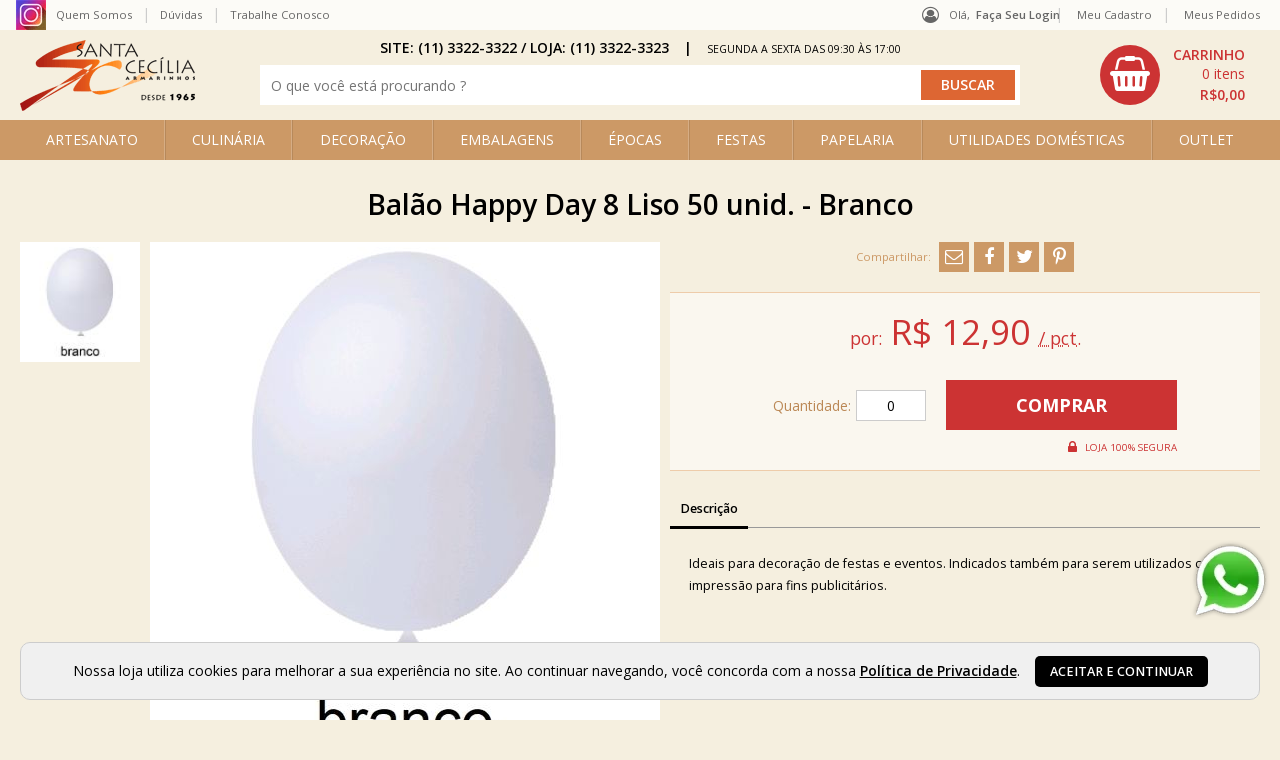

--- FILE ---
content_type: text/html; charset=utf-8
request_url: https://www.armarinhosantacecilia.com.br/balao-happy-day-8-liso-50-unid--branco.1378.html
body_size: 19520
content:
<!DOCTYPE html>
<html lang="pt-BR" class="no-js" prefix="og:http://ogp.me/ns#">
<head>
<meta charset="utf-8" />
<meta http-equiv="X-UA-Compatible" content="IE=edge" />
<meta http-equiv="cache-control" content="no-cache,no-store,must-revalidate" />
<link rel='canonical' href='https://www.armarinhosantacecilia.com.br/balao-happy-day-8-liso-50-unid--branco.1378.html' />
	<title>Balão Happy Day 8 - Branco | Armarinhos Santa Cecília </title>
<meta property="og:title" content="Bal&#227;o Happy Day 8 Liso 50 unid. - Branco" />
<meta property="og:description" content="Aqui n&#243;s temos Bal&#227;o Happy Day 8 Liso com 50 unidades, na cor Branca e com os melhores pre&#231;os. Venha conferir nossos pre&#231;os e produtos aqui no Armarinho Sa" />
<meta property="og:url" content="https://www.armarinhosantacecilia.com.br/balao-happy-day-8-liso-50-unid--branco.1378.html" />
<meta property='og:image' content='https://www.armarinhosantacecilia.com.br/octopus/design/images/64/products/b/balao-branco.jpg' /><meta property="og:type" content="product" />

	<link rel="shortcut icon" href="/favicon.ico" type="image/x-icon" /><link href="/octopus/design/fonts/font-awesome/4.7.0/css/font-awesome.min.css" rel="stylesheet" type="text/css"><link href="https://fonts.googleapis.com/css?family=Open+Sans:400,600,700" rel="stylesheet" type="text/css"><link href="/octopus/design/css/rating.css" rel="stylesheet" type="text/css">
	<meta name="description" content="Aqui nós temos Balão Happy Day 8 Liso com 50 unidades, na cor Branca e com os melhores preços. Venha conferir nossos preços e produtos aqui no Armarinho Sa" />
	<meta name="viewport" content="width=device-width, initial-scale=1" />
	<meta name="keywords" content="25 de março, forminhas de doce, lembrancinha para festas, caixinha de bem-casado, fita cetim, Armarinhos Santa Cecilia, lembrancinha de casamento, lembrancinha chá de cozinha, lembrancinha chá de bebê, lembrancinha maternidade, lembrancinha nascimento, lembrancinha 15 anos, lembrancinha de aniversário" />

<script type="application/ld+json">
{
	"@context": "http://schema.org",
	"@type": "WebSite",
	"name" : "Armarinho Santa Cecília - 25 de Março",
	"alternateName" : "armarinhosantacecilia",
	"url": "https://www.armarinhosantacecilia.com.br",
	"potentialAction": {
		"@type": "SearchAction",
		"target": "https://www.armarinhosantacecilia.com.br/octopus/?m=QS&qsf=0&qs={qs}",
		"query-input": "required name=qs"
	}
}
</script>

<meta name='robots' content='INDEX,FOLLOW' />
<meta name='revisit-after' content='10 Days' />

<!--
	<link href="/octopus/design/css/zen_basic.css" rel="stylesheet" type="text/css" />
	<link href="/octopus/js/assets/magiczoom.css" rel="stylesheet" type="text/css" />
	<link href="/octopus/js/assets/SqueezeBox.css" rel="stylesheet" type="text/css" />
	<link href="/octopus/design/css/AutoComplete.css" rel="stylesheet" type="text/css" />
	<link href="/octopus/design/css/SimpleTabs.css" rel="stylesheet" type="text/css" />
-->
	<link href="/octopus/design/css/octopus-min.css?v=202202181734" rel="stylesheet" media="screen and (min-width: 1px)" />
<link href='/octopus/design/css/64_0_1_30.css' rel='stylesheet' media='screen and (min-width: 1px)' />

<!--
	<script src="https://ajax.googleapis.com/ajax/libs/jquery/1.7.2/jquery.min.js"></script>
	<script type="text/javascript">$.noConflict();</script>
	<script type="text/javascript" src="https://ajax.googleapis.com/ajax/libs/mootools/1.1.2/mootools.js"></script>
	<script type="text/javascript" src="/octopus/js/SqueezeBox.js"></script>
	<script type="text/javascript" src="/octopus/js/icarousel.js"></script>
	<script type="text/javascript" src="/octopus/js/imask.js"></script>
	<script type="text/javascript" src="/octopus/js/fvalidator.js"></script>
	<script type="text/javascript" src="/octopus/js/simpleCaptcha.js"></script>
	<script type="text/javascript" src="/octopus/js/lazyload.js"></script>

	<script type="text/javascript" src="/octopus/js/rp_lw_ee.js"></script>
	<script type="text/javascript" src="/octopus/js/zen_dhtml.js"></script>
	<script type="text/javascript" src="/octopus/js/zen_tweening.js"></script>
	<script type="text/javascript" src="/octopus/js/zen_form.js"></script>
	<script type="text/javascript" src="/octopus/js/zen_octopus.js"></script>

	<script type="text/javascript" src="https://ajax.googleapis.com/ajax/libs/swfobject/2.2/swfobject.js"></script>
	<script type="text/javascript" src="/octopus/js/magiczoom.js"></script>
	<script type="text/javascript" src="/octopus/js/JasonMoon_calendarDateInput.js"></script>

	<script type="text/javascript" src="/octopus/js/initialize.js"></script>
-->

	<script type="text/javascript" src="/octopus/js/octopus-min.ea635d39b293eb757914be40b4ce8b30.js"></script>
	<script type="text/javascript">
// <![CDATA[

// NOTE: customizations compatibility only -_-;;

function enviaDados(page) { document.location.href = page.replace(/\[\? thisConfig \?\]/gi, "/octopus/?sid=64"); }

// ]]>
	</script>



<!-- GOOGLE_TAG_MANAGER -->
<script>var dataLayer = dataLayer || [];</script>
<script>(function(w,d,s,l,i){w[l]=w[l]||[];w[l].push({'gtm.start':
new Date().getTime(),event:'gtm.js'});var f=d.getElementsByTagName(s)[0],
j=d.createElement(s),dl=l!='dataLayer'?'&l='+l:'';j.async=true;j.src=
'https://www.googletagmanager.com/gtm.js?id='+i+dl;f.parentNode.insertBefore(j,f);
})(window,document,'script','dataLayer','GTM-N37R47');</script>
<!-- GOOGLE_TAG_MANAGER -->

<meta name="facebook-domain-verification" content="0jdv5ne31fgcr230soomehdqqfrzia" />

  </head>
  <body >


<!-- GOOGLE_TAG_MANAGER -->
<noscript><iframe src='https://www.googletagmanager.com/ns.html?id=GTM-N37R47' height="0" width="0" style="display:none;visibility:hidden"></iframe></noscript>
<!-- GOOGLE_TAG_MANAGER -->


<!-- GOOGLE_DEPRECATED -->

<!-- GOOGLE_DEPRECATED -->

<script type="text/javascript" src="/octopus/js/zen_mouse.js"></script>
<style>
/* <![CDATA[ */

@-webkit-keyframes zoomInDown {
  from {
	opacity: 0;
	-webkit-transform: scale3d(.1, .1, .1) translate3d(0, -1000px, 0);
	transform: scale3d(.1, .1, .1) translate3d(0, -1000px, 0);
	-webkit-animation-timing-function: cubic-bezier(0.550, 0.055, 0.675, 0.190);
	animation-timing-function: cubic-bezier(0.550, 0.055, 0.675, 0.190);
  }

  60% {
	opacity: 1;
	-webkit-transform: scale3d(.475, .475, .475) translate3d(0, 60px, 0);
	transform: scale3d(.475, .475, .475) translate3d(0, 60px, 0);
	-webkit-animation-timing-function: cubic-bezier(0.175, 0.885, 0.320, 1);
	animation-timing-function: cubic-bezier(0.175, 0.885, 0.320, 1);
  }
}

@keyframes zoomInDown {
  from {
	opacity: 0;
	-webkit-transform: scale3d(.1, .1, .1) translate3d(0, -1000px, 0);
	transform: scale3d(.1, .1, .1) translate3d(0, -1000px, 0);
	-webkit-animation-timing-function: cubic-bezier(0.550, 0.055, 0.675, 0.190);
	animation-timing-function: cubic-bezier(0.550, 0.055, 0.675, 0.190);
  }

  60% {
	opacity: 1;
	-webkit-transform: scale3d(.475, .475, .475) translate3d(0, 60px, 0);
	transform: scale3d(.475, .475, .475) translate3d(0, 60px, 0);
	-webkit-animation-timing-function: cubic-bezier(0.175, 0.885, 0.320, 1);
	animation-timing-function: cubic-bezier(0.175, 0.885, 0.320, 1);
  }
}

.notify {
	position: fixed;
	top: 25px;
	right: 25px;
	z-index: 9999;
}

.notify article {
	position: relative;
	margin-top: 1em;
	padding: 2em;
	min-width: 256px;
	border-radius: 4px;
	background: -webkit-linear-gradient(#DDD, #999);
	background: linear-gradient(#DDD, #999);

	-webkit-animation-duration: 1s;
	animation-duration: 1s;
	-webkit-animation-fill-mode: both;
	animation-fill-mode: both;
	-webkit-animation-name: zoomInDown;
	animation-name: zoomInDown;
}

.notify-close {
	position: absolute;
	top: -12px;
	right: -12px;
	width: 25px;
	height: 25px;
}

.notify-close::after {
	display: inline-block;
	width: 25px;
	line-height: 25px;
	text-align: center;
	content: '×';
	color: #FFF;
	cursor: pointer;
	background: #606061;
	border-radius: 13px;
	box-shadow: 1px 1px 3px #000;
}

/* ]]> */
</style>
<script>
// <![CDATA[

var Notify = (function(){

	function Notify(x, options) {
		this.options = options || {};

		this.wrp = document.createElement("div");
		this.wrp.classList.add("notify");

		// render
		document.body.appendChild(this.wrp);
	}

	Notify.prototype.alert = function(x) {
		var msg = document.createElement("article")
		  , cnt  = document.createElement("div")
		  , cls = document.createElement("div")
		  , timer
		;

		function remove() {
			msg.parentNode.removeChild(msg);
			clearTimeout(timer);
		}

		cnt.classList.add("notify-content");
		cls.classList.add("notify-close");

		cls.addEventListener("click", remove);

		// render
		this.wrp.appendChild(msg);
		msg.appendChild(cnt);
		msg.appendChild(cls);

		// populate
		if(typeof x === "string") {
			cnt.innerHTML = x;
			if(typeof this.options.onAlert === "function")
				this.options.onAlert(this);
		} else if(typeof x === "function") {
			x(cnt);
		} else {
			try {
				cnt.appendChild(x);
				if(typeof this.options.onAlert === "function")
					this.options.onAlert(this);
			} catch(ex) {
				console.error(ex);
			}
		}

		// setTimeout
		timer = setTimeout(remove, this.options.duration || 5000);
		msg.addEventListener("mouseover", function(){clearTimeout(timer)});
		msg.addEventListener("mouseout", function(){
			timer = setTimeout(remove, this.options.duration || 3000);
		}.bind(this));
	}

	return Notify;
}());

var notifier = new Notify();

// compat
function sysmsg_add(m){ notifier.alert(m); }
function sysmsg_pop(){}

// ]]>
</script>
<style type="text/css" media="screen">

/* Loading -- start */
.loadingIndicator {
	position: fixed;
	top: 0;
	right: 0;
	width: 300px;
	height: 300px;
	background: #ed4e6e;
	transition: transform 0.3s;
	transform: translateX(100%) translateY(-100%) rotate(45deg);
	pointer-events: none;
}

.loadingIndicator.animate {
	transform: translateX(50%) translateY(-50%) rotate(45deg);
}

.loadingIndicator::before,
.loadingIndicator::after {
	position: absolute;
	bottom: 30px;
	left: 50%;
	display: block;
	border: 5px solid #fff;
	border-radius: 50%;
	content: '';
}

.loadingIndicator::before {
	margin-left: -40px;
	width: 80px;
	height: 80px;
	border-right-color: #bb344f;
	border-left-color: #bb344f;
	animation: spin 3s linear infinite;
}

.loadingIndicator::after {
	bottom: 50px;
	margin-left: -20px;
	width: 40px;
	height: 40px;
	border-top-color: #bb344f;
	border-bottom-color: #bb344f;
	animation: spin 1s linear infinite;
}

@keyframes spin {
	0% 		{ transform: rotate(0deg); }
	50% 	{ transform: rotate(180deg); }
	100% 	{ transform: rotate(360deg); }
}
/* Loading -- end */

</style>
<script type="text/javascript">
// <![CDATA[

var Loading = (function() {

	var pending = {};

	function Loading() {
		this.wrp = document.createElement("div");
		this.wrp.classList.add("loadingIndicator");

		// render
		document.body.appendChild(this.wrp);
	}

	Loading.prototype.begin = function(id) {
		pending[id] = true;
		this.wrp.classList.add("animate");
	}

	Loading.prototype.end = function(id) {
		delete pending[id];
		if( Object.keys(pending).length === 0 ) {
			this.wrp.classList.remove("animate");
		}
	}

	Loading.prototype.whoIsPending = function() {
		return Object.keys(pending);
	}

	return new Loading();

}());

// ]]>
</script>


<div id="container" class="framedMode">
  <div id="container_header">
    <div class="pad">


      <div id="nav-account">
<div id='nav-your-account'>
<span class='nav_title'>Olá,&nbsp;</span>
<span class='nav_login'><a href='/account/'>Faça seu login</a></span></div>

      </div>


    </div>
  </div>
  <div id="container_body">
    <div class="pad">

<div id="logo">
	<a id="logo_link" href="https://www.armarinhosantacecilia.com.br" onmouseover="window.status='acessar: homepage';return true;" onmouseout="window.status='';return true;" aria-label="home">
		<img id="logo_img" src="/octopus/design/images/64/logo.png" alt="" />
	</a>
</div>
<div id="menu0">
  <ul>
	<li><span id="mn0_0" class="mn0"><a href="https://www.instagram.com/armarinhosantacecilia/?hl=pt-br" target="_blank" onmouseover="window.status='acessar: instagram';return true;" onmouseout="window.status='';return true;"><span>instagram</span></a></span></li>
	<li><span id="mn0_1" class="mn0"><a href="https://www.armarinhosantacecilia.com.br/quem-somos" onmouseover="window.status='acessar: quem somos';return true;" onmouseout="window.status='';return true;"><span>quem somos</span></a></span></li>
	<li><span id="mn0_2" class="mn0"><a href="https://www.armarinhosantacecilia.com.br/duvidas/" onmouseover="window.status='acessar: dúvidas';return true;" onmouseout="window.status='';return true;"><span>dúvidas</span></a></span></li>
	<li><span id="mn0_3" class="mn0"><a href="https://www.armarinhosantacecilia.com.br/trabalhe-conosco/" target="_blank" onmouseover="window.status='acessar: trabalhe conosco';return true;" onmouseout="window.status='';return true;"><span>trabalhe conosco</span></a></span></li>
	<li><span id="mn0_4" class="mn0"><a href="https://www.armarinhosantacecilia.com.br/octopus/" onmouseover="window.status='acessar: homepage';return true;" onmouseout="window.status='';return true;"><span>homepage</span></a></span></li>

  </ul>
</div>

<div id="menuU">
	<input id="menuU-toggler" type="checkbox" value="active" style="display:none;" />
	<label for="menuU-toggler"></label>
	<ul>
		<li id="mnU_0_parent">
			<span id="mnU_0" class="mnU">
				<a href='https://www.armarinhosantacecilia.com.br/account/' rel="nofollow">
					<span>meu cadastro</span>
				</a>
			</span>
		</li>
		<li id="mnU_1_parent">
			<span id="mnU_1" class="mnU">
				<a href='https://www.armarinhosantacecilia.com.br/account/orders' rel="nofollow">
					<span>meus pedidos</span>
				</a>
			</span>
		</li>

		<li id="mnU_2_parent"><span id="mnU_2" class="mnU"><a href="javascript:closeCart('https://www.armarinhosantacecilia.com.br/octopus/?sid=64',false);" onmouseover="window.status='acessar: fechar compra';return true" onmouseout="window.status='';return true"><span>meu carrinho</span></a></span></li>


	</ul>
</div>

<div id="menu1">
	<input id="menu1-toggle" name="chkMenu1Togle" type="checkbox" style="display:none;" />
	<label for="menu1-toggle" class="toggle"></label>
	<ul id='ddm'>
	<li id='ddm_5' class='ddm_parent ddm_lvl0'><h2><a id='ddm_5_link' href='https://www.armarinhosantacecilia.com.br/artesanato'>ARTESANATO</a></h2>
		<ul>
		<li id='ddm_5_2333' class='ddm_lvl1'><h3><a href='https://www.armarinhosantacecilia.com.br/artesanato/acessorios'><span>Acessórios</span></a></h3></li>
		<li id='ddm_5_35' class='ddm_lvl1'><h3><a href='https://www.armarinhosantacecilia.com.br/artesanato/acessorios-para-pintura'><span>Acessórios para Pintura</span></a></h3></li>
		<li id='ddm_5_103' class='ddm_lvl1'><h3><a href='https://www.armarinhosantacecilia.com.br/artesanato/alicates'><span>Alicates</span></a></h3></li>
		<li id='ddm_5_51' class='ddm_lvl1'><h3><a href='https://www.armarinhosantacecilia.com.br/artesanato/anilinas'><span>Anilinas</span></a></h3></li>
		<li id='ddm_5_76' class='ddm_lvl1'><h3><a href='https://www.armarinhosantacecilia.com.br/artesanato/arames'><span>Arames</span></a></h3></li>
		<li id='ddm_5_24' class='ddm_lvl1'><h3><a href='https://www.armarinhosantacecilia.com.br/artesanato/auxiliares-para-pintura'><span>Auxiliares para Pintura</span></a></h3></li>
		<li id='ddm_5_324' class='ddm_lvl1'><h3><a href='https://www.armarinhosantacecilia.com.br/artesanato/bastidores'><span>Bastidores</span></a></h3></li>
		<li id='ddm_5_101' class='ddm_lvl1'><h3><a href='https://www.armarinhosantacecilia.com.br/artesanato/biscuit'><span>Biscuit</span></a></h3></li>
		<li id='ddm_5_204' class='ddm_lvl1'><h3><a href='https://www.armarinhosantacecilia.com.br/artesanato/caneta-para-tecido'><span>Caneta para Tecido</span></a></h3></li>
		<li id='ddm_5_263' class='ddm_lvl1'><h3><a href='https://www.armarinhosantacecilia.com.br/artesanato/canetas-artisticas'><span>Canetas Artísticas</span></a></h3></li>
		<li id='ddm_5_316' class='ddm_lvl1'><h3><a href='https://www.armarinhosantacecilia.com.br/artesanato/cola-quente'><span>Cola Quente</span></a></h3></li>
		<li id='ddm_5_45' class='ddm_lvl1'><h3><a href='https://www.armarinhosantacecilia.com.br/artesanato/colas'><span>Colas</span></a></h3></li>
		<li id='ddm_5_38' class='ddm_lvl1'><h3><a href='https://www.armarinhosantacecilia.com.br/artesanato/corante-para-tecido'><span>Corante para Tecido</span></a></h3></li>
		<li id='ddm_5_4349' class='ddm_lvl1'><h3><a href='https://www.armarinhosantacecilia.com.br/artesanato/enchimentos'><span>Enchimentos</span></a></h3></li>
		<li id='ddm_5_26' class='ddm_lvl1'><h3><a href='https://www.armarinhosantacecilia.com.br/artesanato/esmalte-vitral'><span>Esmalte Vitral</span></a></h3></li>
		<li id='ddm_5_306' class='ddm_lvl1'><h3><a href='https://www.armarinhosantacecilia.com.br/artesanato/essencias'><span>Essências</span></a></h3></li>
		<li id='ddm_5_104' class='ddm_lvl1'><h3><a href='https://www.armarinhosantacecilia.com.br/artesanato/estiletes'><span>Estiletes</span></a></h3></li>
		<li id='ddm_5_4338' class='ddm_lvl1'><h3><a href='https://www.armarinhosantacecilia.com.br/artesanato/feltro'><span>Feltro</span></a></h3></li>
		<li id='ddm_5_4372' class='ddm_lvl1'><h3><a href='https://www.armarinhosantacecilia.com.br/artesanato/ferramentas'><span>Ferramentas </span></a></h3></li>
		<li id='ddm_5_307' class='ddm_lvl1'><h3><a href='https://www.armarinhosantacecilia.com.br/artesanato/fio-de-silicone'><span>Fio de Silicone</span></a></h3></li>
		<li id='ddm_5_146' class='ddm_lvl1'><h3><a href='https://www.armarinhosantacecilia.com.br/artesanato/fita-espelhada'><span>Fita Espelhada</span></a></h3></li>
		<li id='ddm_5_75' class='ddm_lvl1'><h3><a href='https://www.armarinhosantacecilia.com.br/artesanato/fita-floral'><span>Fita Floral</span></a></h3></li>
		<li id='ddm_5_213' class='ddm_lvl1'><h3><a href='https://www.armarinhosantacecilia.com.br/artesanato/folhas'><span>Folhas</span></a></h3></li>
		<li id='ddm_5_70' class='ddm_lvl1'><h3><a href='https://www.armarinhosantacecilia.com.br/artesanato/glitter'><span>Glitter</span></a></h3></li>
		<li id='ddm_5_325' class='ddm_lvl1'><h3><a href='https://www.armarinhosantacecilia.com.br/artesanato/guardanapos'><span>Guardanapos</span></a></h3></li>
		<li id='ddm_5_80' class='ddm_lvl1'><h3><a href='https://www.armarinhosantacecilia.com.br/artesanato/imas'><span>Imãs</span></a></h3></li>
		<li id='ddm_5_40' class='ddm_lvl1'><h3><a href='https://www.armarinhosantacecilia.com.br/artesanato/ingredientes-para-vela'><span>Ingredientes para Vela</span></a></h3></li>
		<li id='ddm_5_46' class='ddm_parent ddm_lvl1'><h3><a href='https://www.armarinhosantacecilia.com.br/artesanato/isopor'>Isopor</a></h3>
			<ul>
			<li id='ddm_5_46_51' class='ddm_lvl2'><a href='https://www.armarinhosantacecilia.com.br/artesanato/isopor/bola-de-isopor'><span>Bola de Isopor</span></a></li>
			<li id='ddm_5_46_2237' class='ddm_lvl2'><a href='https://www.armarinhosantacecilia.com.br/artesanato/isopor/cone-de-isopor'><span>Cone de Isopor</span></a></li>
			<li id='ddm_5_46_55' class='ddm_lvl2'><a href='https://www.armarinhosantacecilia.com.br/artesanato/isopor/cortador-de-isopor'><span>Cortador de Isopor</span></a></li>
			<li id='ddm_5_46_1228' class='ddm_lvl2'><a href='https://www.armarinhosantacecilia.com.br/artesanato/isopor/discos-de-isopor'><span>Discos de Isopor</span></a></li>
			<li id='ddm_5_46_54' class='ddm_lvl2'><a href='https://www.armarinhosantacecilia.com.br/artesanato/isopor/perola-de-isopor'><span>Pérola de Isopor</span></a></li>
			<li id='ddm_5_46_1231' class='ddm_lvl2'><a href='https://www.armarinhosantacecilia.com.br/artesanato/isopor/funkopop'><span>Funkopop</span></a></li>
			</ul>
		</li>
		<li id='ddm_5_54' class='ddm_lvl1'><h3><a href='https://www.armarinhosantacecilia.com.br/artesanato/lantejoulas'><span>Lantejoulas</span></a></h3></li>
		<li id='ddm_5_53' class='ddm_lvl1'><h3><a href='https://www.armarinhosantacecilia.com.br/artesanato/linha-de-nylon'><span>Linha de Nylon</span></a></h3></li>
		<li id='ddm_5_4385' class='ddm_lvl1'><h3><a href='https://www.armarinhosantacecilia.com.br/artesanato/linhas-e-barbantes'><span>Linhas e Barbantes</span></a></h3></li>
		<li id='ddm_5_4373' class='ddm_lvl1'><h3><a href='https://www.armarinhosantacecilia.com.br/artesanato/materiais-para-artesanato'><span>Materiais para Artesanato</span></a></h3></li>
		<li id='ddm_5_41' class='ddm_lvl1'><h3><a href='https://www.armarinhosantacecilia.com.br/artesanato/meias-de-seda-e-auxiliares'><span>Meias de Seda e Auxiliares</span></a></h3></li>
		<li id='ddm_5_319' class='ddm_lvl1'><h3><a href='https://www.armarinhosantacecilia.com.br/artesanato/micangas'><span>Miçangas</span></a></h3></li>
		<li id='ddm_5_226' class='ddm_lvl1'><h3><a href='https://www.armarinhosantacecilia.com.br/artesanato/olhos-moveis'><span>Olhos Móveis</span></a></h3></li>
		<li id='ddm_5_224' class='ddm_lvl1'><h3><a href='https://www.armarinhosantacecilia.com.br/artesanato/organizadores'><span>Organizadores</span></a></h3></li>
		<li id='ddm_5_227' class='ddm_lvl1'><h3><a href='https://www.armarinhosantacecilia.com.br/artesanato/patchwork'><span>Patchwork</span></a></h3></li>
		<li id='ddm_5_4342' class='ddm_lvl1'><h3><a href='https://www.armarinhosantacecilia.com.br/artesanato/patina'><span>Pátina</span></a></h3></li>
		<li id='ddm_5_237' class='ddm_lvl1'><h3><a href='https://www.armarinhosantacecilia.com.br/artesanato/perolas'><span>Pérolas</span></a></h3></li>
		<li id='ddm_5_188' class='ddm_lvl1'><h3><a href='https://www.armarinhosantacecilia.com.br/artesanato/pinceis'><span>Pincéis</span></a></h3></li>
		<li id='ddm_5_74' class='ddm_lvl1'><h3><a href='https://www.armarinhosantacecilia.com.br/artesanato/pirografo'><span>Pirógrafo</span></a></h3></li>
		<li id='ddm_5_182' class='ddm_lvl1'><h3><a href='https://www.armarinhosantacecilia.com.br/artesanato/pistilo'><span>Pistilo</span></a></h3></li>
		<li id='ddm_5_329' class='ddm_lvl1'><h3><a href='https://www.armarinhosantacecilia.com.br/artesanato/pom-pom'><span>Pom Pom</span></a></h3></li>
		<li id='ddm_5_4387' class='ddm_lvl1'><h3><a href='https://www.armarinhosantacecilia.com.br/artesanato/portaguardanapo--argolas'><span>Porta-Guardanapo - Argolas</span></a></h3></li>
		<li id='ddm_5_260' class='ddm_lvl1'><h3><a href='https://www.armarinhosantacecilia.com.br/artesanato/purpurina'><span>Purpurina</span></a></h3></li>
		<li id='ddm_5_249' class='ddm_lvl1'><h3><a href='https://www.armarinhosantacecilia.com.br/artesanato/resinas'><span>Resinas</span></a></h3></li>
		<li id='ddm_5_4' class='ddm_lvl1'><h3><a href='https://www.armarinhosantacecilia.com.br/artesanato/scrapbook'><span>Scrapbook</span></a></h3></li>
		<li id='ddm_5_236' class='ddm_lvl1'><h3><a href='https://www.armarinhosantacecilia.com.br/artesanato/strass-adesivo'><span>Strass Adesivo</span></a></h3></li>
		<li id='ddm_5_221' class='ddm_lvl1'><h3><a href='https://www.armarinhosantacecilia.com.br/artesanato/tecidos'><span>Tecidos</span></a></h3></li>
		<li id='ddm_5_328' class='ddm_lvl1'><h3><a href='https://www.armarinhosantacecilia.com.br/artesanato/tempera-guache'><span>Tempera Guache</span></a></h3></li>
		<li id='ddm_5_322' class='ddm_lvl1'><h3><a href='https://www.armarinhosantacecilia.com.br/artesanato/tiara-lisa'><span>Tiara Lisa</span></a></h3></li>
		<li id='ddm_5_20' class='ddm_lvl1'><h3><a href='https://www.armarinhosantacecilia.com.br/artesanato/tinta-acrilica'><span>Tinta Acrílica</span></a></h3></li>
		<li id='ddm_5_30' class='ddm_lvl1'><h3><a href='https://www.armarinhosantacecilia.com.br/artesanato/tinta-acrilica-para-tela'><span>Tinta Acrílica para Tela</span></a></h3></li>
		<li id='ddm_5_4386' class='ddm_lvl1'><h3><a href='https://www.armarinhosantacecilia.com.br/artesanato/tinta-chalk'><span>Tinta Chalk </span></a></h3></li>
		<li id='ddm_5_28' class='ddm_lvl1'><h3><a href='https://www.armarinhosantacecilia.com.br/artesanato/tinta-craquelex-acrilex'><span>Tinta Craquelex Acrilex</span></a></h3></li>
		<li id='ddm_5_31' class='ddm_lvl1'><h3><a href='https://www.armarinhosantacecilia.com.br/artesanato/tinta-oleo-para-tela-acrilex'><span>Tinta Óleo para Tela Acrilex</span></a></h3></li>
		<li id='ddm_5_95' class='ddm_lvl1'><h3><a href='https://www.armarinhosantacecilia.com.br/artesanato/tinta-para-couro'><span>Tinta para Couro</span></a></h3></li>
		<li id='ddm_5_19' class='ddm_lvl1'><h3><a href='https://www.armarinhosantacecilia.com.br/artesanato/tinta-para-seda-acrilex'><span>Tinta para Seda Acrilex</span></a></h3></li>
		<li id='ddm_5_16' class='ddm_lvl1'><h3><a href='https://www.armarinhosantacecilia.com.br/artesanato/tinta-relevo'><span>Tinta Relevo</span></a></h3></li>
		<li id='ddm_5_34' class='ddm_lvl1'><h3><a href='https://www.armarinhosantacecilia.com.br/artesanato/tinta-spray'><span>Tinta Spray</span></a></h3></li>
		<li id='ddm_5_2' class='ddm_parent ddm_lvl1'><h3><a href='https://www.armarinhosantacecilia.com.br/artesanato/tinta-tecido'>Tinta Tecido</a></h3>
			<ul>
			<li id='ddm_5_2_31' class='ddm_lvl2'><a href='https://www.armarinhosantacecilia.com.br/artesanato/tinta-tecido/acripuff-35ml'><span>Acripuff 35ML</span></a></li>
			<li id='ddm_5_2_39' class='ddm_lvl2'><a href='https://www.armarinhosantacecilia.com.br/artesanato/tinta-tecido/caneta-para-tecido-acrilpen'><span>Caneta para Tecido Acrilpen</span></a></li>
			<li id='ddm_5_2_36' class='ddm_lvl2'><a href='https://www.armarinhosantacecilia.com.br/artesanato/tinta-tecido/fluorescente-37-ml'><span>Fluorescente 37 ML</span></a></li>
			<li id='ddm_5_2_30' class='ddm_lvl2'><a href='https://www.armarinhosantacecilia.com.br/artesanato/tinta-tecido/fosca-250ml'><span>Fosca 250ML</span></a></li>
			<li id='ddm_5_2_2' class='ddm_lvl2'><a href='https://www.armarinhosantacecilia.com.br/artesanato/tinta-tecido/fosca-37ml'><span>Fosca 37ML</span></a></li>
			<li id='ddm_5_2_37' class='ddm_lvl2'><a href='https://www.armarinhosantacecilia.com.br/artesanato/tinta-tecido/gliter-37ml'><span>Gliter 37ML</span></a></li>
			<li id='ddm_5_2_35' class='ddm_lvl2'><a href='https://www.armarinhosantacecilia.com.br/artesanato/tinta-tecido/metalica-37ml'><span>Metálica 37ML</span></a></li>
			<li id='ddm_5_2_184' class='ddm_lvl2'><a href='https://www.armarinhosantacecilia.com.br/artesanato/tinta-tecido/pinta-tecido-31ml'><span>Pinta Tecido 31ML</span></a></li>
			</ul>
		</li>
		<li id='ddm_5_27' class='ddm_lvl1'><h3><a href='https://www.armarinhosantacecilia.com.br/artesanato/tinta-vitral'><span>Tinta Vitral</span></a></h3></li>
		<li id='ddm_5_247' class='ddm_lvl1'><h3><a href='https://www.armarinhosantacecilia.com.br/artesanato/tinta-vitro-150'><span>Tinta Vitro 150°</span></a></h3></li>
		<li id='ddm_5_22' class='ddm_lvl1'><h3><a href='https://www.armarinhosantacecilia.com.br/artesanato/tintas-pva'><span>Tintas PVA</span></a></h3></li>
		</ul>
	</li>
	<li id='ddm_4' class='ddm_parent ddm_lvl0'><h2><a id='ddm_4_link' href='https://www.armarinhosantacecilia.com.br/culinaria'>CULINÁRIA</a></h2>
		<ul>
		<li id='ddm_4_111' class='ddm_lvl1'><h3><a href='https://www.armarinhosantacecilia.com.br/culinaria/acessorios'><span>Acessórios</span></a></h3></li>
		<li id='ddm_4_112' class='ddm_lvl1'><h3><a href='https://www.armarinhosantacecilia.com.br/culinaria/bicos-de-confeitar'><span>Bicos de Confeitar</span></a></h3></li>
		<li id='ddm_4_108' class='ddm_lvl1'><h3><a href='https://www.armarinhosantacecilia.com.br/culinaria/corantes'><span>Corantes</span></a></h3></li>
		<li id='ddm_4_4333' class='ddm_lvl1'><h3><a href='https://www.armarinhosantacecilia.com.br/culinaria/cortadores-_-ejetores'><span>Cortadores / Ejetores</span></a></h3></li>
		<li id='ddm_4_190' class='ddm_lvl1'><h3><a href='https://www.armarinhosantacecilia.com.br/culinaria/cupcake'><span>Cupcake</span></a></h3></li>
		<li id='ddm_4_2332' class='ddm_lvl1'><h3><a href='https://www.armarinhosantacecilia.com.br/culinaria/discos-de-isopor'><span>Discos de Isopor</span></a></h3></li>
		<li id='ddm_4_4375' class='ddm_lvl1'><h3><a href='https://www.armarinhosantacecilia.com.br/culinaria/embalagens'><span>Embalagens</span></a></h3></li>
		<li id='ddm_4_4389' class='ddm_lvl1'><h3><a href='https://www.armarinhosantacecilia.com.br/culinaria/espetos-para-aperitivo'><span>Espetos para Aperitivo</span></a></h3></li>
		<li id='ddm_4_276' class='ddm_lvl1'><h3><a href='https://www.armarinhosantacecilia.com.br/culinaria/essencias'><span>Essências</span></a></h3></li>
		<li id='ddm_4_288' class='ddm_lvl1'><h3><a href='https://www.armarinhosantacecilia.com.br/culinaria/forma-de-aluminio'><span>Forma de Alumínio </span></a></h3></li>
		<li id='ddm_4_327' class='ddm_lvl1'><h3><a href='https://www.armarinhosantacecilia.com.br/culinaria/formas-forneaveis'><span>Formas Forneáveis</span></a></h3></li>
		<li id='ddm_4_193' class='ddm_lvl1'><h3><a href='https://www.armarinhosantacecilia.com.br/culinaria/forminhas-de-papel'><span>Forminhas de Papel</span></a></h3></li>
		<li id='ddm_4_107' class='ddm_lvl1'><h3><a href='https://www.armarinhosantacecilia.com.br/culinaria/ingredientes'><span>Ingredientes</span></a></h3></li>
		<li id='ddm_4_272' class='ddm_lvl1'><h3><a href='https://www.armarinhosantacecilia.com.br/culinaria/po-para-decoracao'><span>Pó para Decoração</span></a></h3></li>
		<li id='ddm_4_295' class='ddm_lvl1'><h3><a href='https://www.armarinhosantacecilia.com.br/culinaria/renda-de-biscuit'><span>Renda de Biscuit</span></a></h3></li>
		<li id='ddm_4_273' class='ddm_lvl1'><h3><a href='https://www.armarinhosantacecilia.com.br/culinaria/sacos-de-confeitar'><span>Sacos de Confeitar</span></a></h3></li>
		<li id='ddm_4_166' class='ddm_lvl1'><h3><a href='https://www.armarinhosantacecilia.com.br/culinaria/moldes-para-chocolate'><span>Moldes para Chocolate</span></a></h3></li>
		<li id='ddm_4_275' class='ddm_lvl1'><h3><a href='https://www.armarinhosantacecilia.com.br/culinaria/suportes-e-tabuleiros'><span>Suportes e Tabuleiros</span></a></h3></li>
		<li id='ddm_4_251' class='ddm_lvl1'><h3><a href='https://www.armarinhosantacecilia.com.br/culinaria/toalha-rendada-de-papel'><span>Toalha Rendada de Papel</span></a></h3></li>
		<li id='ddm_4_292' class='ddm_lvl1'><h3><a href='https://www.armarinhosantacecilia.com.br/culinaria/trufas-e-bombons--embalagens'><span>Trufas e Bombons - Embalagens</span></a></h3></li>
		</ul>
	</li>
	<li id='ddm_3' class='ddm_parent ddm_lvl0'><h2><a id='ddm_3_link' href='https://www.armarinhosantacecilia.com.br/decoracao'>DECORAÇÃO</a></h2>
		<ul>
		<li id='ddm_3_266' class='ddm_lvl1'><h3><a href='https://www.armarinhosantacecilia.com.br/decoracao/cestas'><span>Cestas</span></a></h3></li>
		<li id='ddm_3_315' class='ddm_lvl1'><h3><a href='https://www.armarinhosantacecilia.com.br/decoracao/decoracoes-em-madeira'><span>Decorações em Madeira</span></a></h3></li>
		<li id='ddm_3_4346' class='ddm_lvl1'><h3><a href='https://www.armarinhosantacecilia.com.br/decoracao/fibras-naturais'><span>Fibras Naturais</span></a></h3></li>
		<li id='ddm_3_4357' class='ddm_lvl1'><h3><a href='https://www.armarinhosantacecilia.com.br/decoracao/flores-secas'><span>Flores Secas</span></a></h3></li>
		<li id='ddm_3_4336' class='ddm_lvl1'><h3><a href='https://www.armarinhosantacecilia.com.br/decoracao/iluminacao'><span>Iluminação</span></a></h3></li>
		<li id='ddm_3_287' class='ddm_lvl1'><h3><a href='https://www.armarinhosantacecilia.com.br/decoracao/pecas-de-decoracao'><span>Peças de Decoração</span></a></h3></li>
		<li id='ddm_3_267' class='ddm_lvl1'><h3><a href='https://www.armarinhosantacecilia.com.br/decoracao/plantas-artificiais'><span>Plantas Artificiais</span></a></h3></li>
		<li id='ddm_3_268' class='ddm_lvl1'><h3><a href='https://www.armarinhosantacecilia.com.br/decoracao/quadros'><span>Quadros</span></a></h3></li>
		<li id='ddm_3_313' class='ddm_lvl1'><h3><a href='https://www.armarinhosantacecilia.com.br/decoracao/sousplat'><span>Sousplat</span></a></h3></li>
		<li id='ddm_3_269' class='ddm_lvl1'><h3><a href='https://www.armarinhosantacecilia.com.br/decoracao/vasos'><span>Vasos</span></a></h3></li>
		<li id='ddm_3_271' class='ddm_lvl1'><h3><a href='https://www.armarinhosantacecilia.com.br/decoracao/velas'><span>Velas</span></a></h3></li>
		<li id='ddm_3_270' class='ddm_lvl1'><h3><a href='https://www.armarinhosantacecilia.com.br/decoracao/vidros'><span>Vidros</span></a></h3></li>
		</ul>
	</li>
	<li id='ddm_6' class='ddm_parent ddm_lvl0'><h2><a id='ddm_6_link' href='https://www.armarinhosantacecilia.com.br/embalagens'>EMBALAGENS</a></h2>
		<ul>
		<li id='ddm_6_312' class='ddm_lvl1'><h3><a href='https://www.armarinhosantacecilia.com.br/embalagens/barbantes'><span>Barbantes</span></a></h3></li>
		<li id='ddm_6_114' class='ddm_lvl1'><h3><a href='https://www.armarinhosantacecilia.com.br/embalagens/caixas-de-acetato'><span>Caixas de Acetato</span></a></h3></li>
		<li id='ddm_6_217' class='ddm_lvl1'><h3><a href='https://www.armarinhosantacecilia.com.br/embalagens/caixas-de-acrilico'><span>Caixas de Acrílico</span></a></h3></li>
		<li id='ddm_6_264' class='ddm_lvl1'><h3><a href='https://www.armarinhosantacecilia.com.br/embalagens/caixas-de-presente'><span>Caixas de Presente</span></a></h3></li>
		<li id='ddm_6_157' class='ddm_lvl1'><h3><a href='https://www.armarinhosantacecilia.com.br/embalagens/caixas-kraft'><span>Caixas Kraft</span></a></h3></li>
		<li id='ddm_6_262' class='ddm_lvl1'><h3><a href='https://www.armarinhosantacecilia.com.br/embalagens/caixas-para-doces-finos'><span>Caixas para Doces Finos</span></a></h3></li>
		<li id='ddm_6_239' class='ddm_lvl1'><h3><a href='https://www.armarinhosantacecilia.com.br/embalagens/celofane'><span>Celofane</span></a></h3></li>
		<li id='ddm_6_265' class='ddm_lvl1'><h3><a href='https://www.armarinhosantacecilia.com.br/embalagens/cestas'><span>Cestas</span></a></h3></li>
		<li id='ddm_6_309' class='ddm_lvl1'><h3><a href='https://www.armarinhosantacecilia.com.br/embalagens/cordoes-decorativos'><span>Cordões Decorativos</span></a></h3></li>
		<li id='ddm_6_4350' class='ddm_lvl1'><h3><a href='https://www.armarinhosantacecilia.com.br/embalagens/etiquetas-_-adesivos'><span>Etiquetas / Adesivos</span></a></h3></li>
		<li id='ddm_6_291' class='ddm_lvl1'><h3><a href='https://www.armarinhosantacecilia.com.br/embalagens/fecho-pratico'><span>Fecho Prático</span></a></h3></li>
		<li id='ddm_6_219' class='ddm_lvl1'><h3><a href='https://www.armarinhosantacecilia.com.br/embalagens/fios-de-sisal-juta-e-rami'><span>Fios de Sisal, Juta e Rami</span></a></h3></li>
		<li id='ddm_6_4388' class='ddm_lvl1'><h3><a href='https://www.armarinhosantacecilia.com.br/embalagens/fita-chiffon'><span>Fita Chiffon</span></a></h3></li>
		<li id='ddm_6_65' class='ddm_lvl1'><h3><a href='https://www.armarinhosantacecilia.com.br/embalagens/fitas-de-cetim'><span>Fitas de Cetim</span></a></h3></li>
		<li id='ddm_6_67' class='ddm_lvl1'><h3><a href='https://www.armarinhosantacecilia.com.br/embalagens/fitas-de-gorgurao'><span>Fitas de Gorgurão</span></a></h3></li>
		<li id='ddm_6_330' class='ddm_lvl1'><h3><a href='https://www.armarinhosantacecilia.com.br/embalagens/fitas-de-juta'><span>Fitas de Juta</span></a></h3></li>
		<li id='ddm_6_73' class='ddm_lvl1'><h3><a href='https://www.armarinhosantacecilia.com.br/embalagens/fitas-de-organza'><span>Fitas de Organza</span></a></h3></li>
		<li id='ddm_6_245' class='ddm_lvl1'><h3><a href='https://www.armarinhosantacecilia.com.br/embalagens/fitas-de-tnt'><span>Fitas de T.N.T</span></a></h3></li>
		<li id='ddm_6_228' class='ddm_lvl1'><h3><a href='https://www.armarinhosantacecilia.com.br/embalagens/fitas-decorativas'><span>Fitas Decorativas</span></a></h3></li>
		<li id='ddm_6_310' class='ddm_lvl1'><h3><a href='https://www.armarinhosantacecilia.com.br/embalagens/fitas-metalizadas'><span>Fitas Metalizadas</span></a></h3></li>
		<li id='ddm_6_81' class='ddm_lvl1'><h3><a href='https://www.armarinhosantacecilia.com.br/embalagens/fitas-metaloide'><span>Fitas Metalóide</span></a></h3></li>
		<li id='ddm_6_4358' class='ddm_lvl1'><h3><a href='https://www.armarinhosantacecilia.com.br/embalagens/fitas-plasticas'><span>Fitas Plásticas</span></a></h3></li>
		<li id='ddm_6_298' class='ddm_lvl1'><h3><a href='https://www.armarinhosantacecilia.com.br/embalagens/fitilho-plastico'><span>Fitilho Plástico</span></a></h3></li>
		<li id='ddm_6_155' class='ddm_lvl1'><h3><a href='https://www.armarinhosantacecilia.com.br/embalagens/laco-facil'><span>Laço Fácil</span></a></h3></li>
		<li id='ddm_6_192' class='ddm_lvl1'><h3><a href='https://www.armarinhosantacecilia.com.br/embalagens/potinho-de-acrilico'><span>Potinho de Acrílico</span></a></h3></li>
		<li id='ddm_6_331' class='ddm_lvl1'><h3><a href='https://www.armarinhosantacecilia.com.br/embalagens/rendas'><span>Rendas</span></a></h3></li>
		<li id='ddm_6_150' class='ddm_lvl1'><h3><a href='https://www.armarinhosantacecilia.com.br/embalagens/saco-de-celofane-transparente'><span>Saco de Celofane Transparente</span></a></h3></li>
		<li id='ddm_6_130' class='ddm_lvl1'><h3><a href='https://www.armarinhosantacecilia.com.br/embalagens/saco-de-juta'><span>Saco de Juta</span></a></h3></li>
		<li id='ddm_6_248' class='ddm_lvl1'><h3><a href='https://www.armarinhosantacecilia.com.br/embalagens/sacolas-de-papel'><span>Sacolas de Papel</span></a></h3></li>
		<li id='ddm_6_129' class='ddm_lvl1'><h3><a href='https://www.armarinhosantacecilia.com.br/embalagens/sacos-_-sacolas-de-tnt'><span>Sacos / Sacolas de T.N.T</span></a></h3></li>
		<li id='ddm_6_4337' class='ddm_lvl1'><h3><a href='https://www.armarinhosantacecilia.com.br/embalagens/sacos-metalizados'><span>Sacos Metalizados</span></a></h3></li>
		<li id='ddm_6_305' class='ddm_lvl1'><h3><a href='https://www.armarinhosantacecilia.com.br/embalagens/sacos-para-lembrancinhas'><span>Sacos para Lembrancinhas</span></a></h3></li>
		</ul>
	</li>
	<li id='ddm_7' class='ddm_parent ddm_lvl0'><h2><a id='ddm_7_link' href='https://www.armarinhosantacecilia.com.br/epocas'>ÉPOCAS</a></h2>
		<ul>
		<li id='ddm_7_231' class='ddm_lvl1'><h3><a href='https://www.armarinhosantacecilia.com.br/epocas/brasil'><span>Brasil</span></a></h3></li>
		<li id='ddm_7_55' class='ddm_parent ddm_lvl1'><h3><a href='https://www.armarinhosantacecilia.com.br/epocas/carnaval'>Carnaval </a></h3>
			<ul>
			<li id='ddm_7_55_2250' class='ddm_lvl2'><a href='https://www.armarinhosantacecilia.com.br/epocas/carnaval/animacao'><span>Animação </span></a></li>
			<li id='ddm_7_55_2247' class='ddm_lvl2'><a href='https://www.armarinhosantacecilia.com.br/epocas/carnaval/chapeus'><span>Chapéus</span></a></li>
			<li id='ddm_7_55_2248' class='ddm_lvl2'><a href='https://www.armarinhosantacecilia.com.br/epocas/carnaval/colar'><span>Colar </span></a></li>
			<li id='ddm_7_55_2244' class='ddm_lvl2'><a href='https://www.armarinhosantacecilia.com.br/epocas/carnaval/fantasia'><span>Fantasia </span></a></li>
			<li id='ddm_7_55_2242' class='ddm_lvl2'><a href='https://www.armarinhosantacecilia.com.br/epocas/carnaval/mascaras'><span>Máscaras </span></a></li>
			<li id='ddm_7_55_2243' class='ddm_lvl2'><a href='https://www.armarinhosantacecilia.com.br/epocas/carnaval/oculos'><span>Óculos</span></a></li>
			<li id='ddm_7_55_2245' class='ddm_lvl2'><a href='https://www.armarinhosantacecilia.com.br/epocas/carnaval/tiaras'><span>Tiaras</span></a></li>
			</ul>
		</li>
		<li id='ddm_7_242' class='ddm_lvl1'><h3><a href='https://www.armarinhosantacecilia.com.br/epocas/dia-das-criancas'><span>Dia das Crianças</span></a></h3></li>
		<li id='ddm_7_240' class='ddm_lvl1'><h3><a href='https://www.armarinhosantacecilia.com.br/epocas/dia-das-maes-e-dos-namorados'><span>Dia das Mães e dos Namorados</span></a></h3></li>
		<li id='ddm_7_243' class='ddm_lvl1'><h3><a href='https://www.armarinhosantacecilia.com.br/epocas/dia-dos-pais'><span>Dia dos Pais</span></a></h3></li>
		<li id='ddm_7_183' class='ddm_parent ddm_lvl1'><h3><a href='https://www.armarinhosantacecilia.com.br/epocas/festa-junina'>Festa Junina</a></h3>
			<ul>
			<li id='ddm_7_183_198' class='ddm_lvl2'><a href='https://www.armarinhosantacecilia.com.br/epocas/festa-junina/baloes'><span>Balões</span></a></li>
			<li id='ddm_7_183_197' class='ddm_lvl2'><a href='https://www.armarinhosantacecilia.com.br/epocas/festa-junina/bandeirolas'><span>Bandeirolas</span></a></li>
			<li id='ddm_7_183_202' class='ddm_lvl2'><a href='https://www.armarinhosantacecilia.com.br/epocas/festa-junina/chapeus'><span>Chapéus</span></a></li>
			<li id='ddm_7_183_205' class='ddm_lvl2'><a href='https://www.armarinhosantacecilia.com.br/epocas/festa-junina/embalagens'><span>Embalagens</span></a></li>
			<li id='ddm_7_183_210' class='ddm_lvl2'><a href='https://www.armarinhosantacecilia.com.br/epocas/festa-junina/enfeites-decorativos'><span>Enfeites Decorativos</span></a></li>
			<li id='ddm_7_183_199' class='ddm_lvl2'><a href='https://www.armarinhosantacecilia.com.br/epocas/festa-junina/espantalhos'><span>Espantalhos</span></a></li>
			<li id='ddm_7_183_200' class='ddm_lvl2'><a href='https://www.armarinhosantacecilia.com.br/epocas/festa-junina/fios-de-sisal-rami-e-juta'><span>Fios de Sisal, Rami e Juta</span></a></li>
			<li id='ddm_7_183_2234' class='ddm_lvl2'><a href='https://www.armarinhosantacecilia.com.br/epocas/festa-junina/fitas'><span>Fitas</span></a></li>
			<li id='ddm_7_183_212' class='ddm_lvl2'><a href='https://www.armarinhosantacecilia.com.br/epocas/festa-junina/jogos-e-lembrancinhas'><span>Jogos e Lembrancinhas</span></a></li>
			<li id='ddm_7_183_201' class='ddm_lvl2'><a href='https://www.armarinhosantacecilia.com.br/epocas/festa-junina/juta'><span>Juta</span></a></li>
			<li id='ddm_7_183_206' class='ddm_lvl2'><a href='https://www.armarinhosantacecilia.com.br/epocas/festa-junina/paineis'><span>Painéis</span></a></li>
			<li id='ddm_7_183_203' class='ddm_lvl2'><a href='https://www.armarinhosantacecilia.com.br/epocas/festa-junina/palitos'><span>Palitos</span></a></li>
			<li id='ddm_7_183_204' class='ddm_lvl2'><a href='https://www.armarinhosantacecilia.com.br/epocas/festa-junina/placas-e-adesivos'><span>Placas e Adesivos</span></a></li>
			</ul>
		</li>
		<li id='ddm_7_321' class='ddm_lvl1'><h3><a href='https://www.armarinhosantacecilia.com.br/epocas/halloween'><span>Halloween</span></a></h3></li>
		<li id='ddm_7_106' class='ddm_parent ddm_lvl1'><h3><a href='https://www.armarinhosantacecilia.com.br/epocas/natal'>Natal</a></h3>
			<ul>
			<li id='ddm_7_106_98' class='ddm_lvl2'><a href='https://www.armarinhosantacecilia.com.br/epocas/natal/arvores-de-natal'><span>Árvores de Natal</span></a></li>
			<li id='ddm_7_106_92' class='ddm_lvl2'><a href='https://www.armarinhosantacecilia.com.br/epocas/natal/bolas-natalinas'><span>Bolas Natalinas</span></a></li>
			<li id='ddm_7_106_216' class='ddm_lvl2'><a href='https://www.armarinhosantacecilia.com.br/epocas/natal/cestas'><span>Cestas</span></a></li>
			<li id='ddm_7_106_163' class='ddm_lvl2'><a href='https://www.armarinhosantacecilia.com.br/epocas/natal/embalagens-natalinas'><span>Embalagens Natalinas</span></a></li>
			<li id='ddm_7_106_93' class='ddm_lvl2'><a href='https://www.armarinhosantacecilia.com.br/epocas/natal/enfeites'><span>Enfeites</span></a></li>
			<li id='ddm_7_106_88' class='ddm_lvl2'><a href='https://www.armarinhosantacecilia.com.br/epocas/natal/festoes'><span>Festões</span></a></li>
			<li id='ddm_7_106_154' class='ddm_lvl2'><a href='https://www.armarinhosantacecilia.com.br/epocas/natal/fitas-decorativas-de-natal'><span>Fitas Decorativas de Natal</span></a></li>
			<li id='ddm_7_106_217' class='ddm_lvl2'><a href='https://www.armarinhosantacecilia.com.br/epocas/natal/flores'><span>Flores</span></a></li>
			<li id='ddm_7_106_1230' class='ddm_lvl2'><a href='https://www.armarinhosantacecilia.com.br/epocas/natal/gorro-de-papai-noel'><span>Gorro de Papai Noel</span></a></li>
			<li id='ddm_7_106_220' class='ddm_lvl2'><a href='https://www.armarinhosantacecilia.com.br/epocas/natal/guardanapos-de-papel'><span>Guardanapos de Papel</span></a></li>
			<li id='ddm_7_106_162' class='ddm_lvl2'><a href='https://www.armarinhosantacecilia.com.br/epocas/natal/guirlandas'><span>Guirlandas</span></a></li>
			<li id='ddm_7_106_87' class='ddm_lvl2'><a href='https://www.armarinhosantacecilia.com.br/epocas/natal/lacos'><span>Laços</span></a></li>
			<li id='ddm_7_106_1232' class='ddm_lvl2'><a href='https://www.armarinhosantacecilia.com.br/epocas/natal/neve-artificial'><span>Neve Artificial</span></a></li>
			<li id='ddm_7_106_99' class='ddm_lvl2'><a href='https://www.armarinhosantacecilia.com.br/epocas/natal/pelucias-de-natal'><span>Pelúcias de Natal</span></a></li>
			<li id='ddm_7_106_226' class='ddm_lvl2'><a href='https://www.armarinhosantacecilia.com.br/epocas/natal/pisca-pisca'><span>Pisca Pisca</span></a></li>
			<li id='ddm_7_106_1229' class='ddm_lvl2'><a href='https://www.armarinhosantacecilia.com.br/epocas/natal/ponteira-arvore-de-natal'><span>Ponteira Árvore de Natal</span></a></li>
			<li id='ddm_7_106_221' class='ddm_lvl2'><a href='https://www.armarinhosantacecilia.com.br/epocas/natal/pregadores-natalinos'><span>Pregadores Natalinos</span></a></li>
			<li id='ddm_7_106_174' class='ddm_lvl2'><a href='https://www.armarinhosantacecilia.com.br/epocas/natal/saquinhos-natalinos'><span>Saquinhos Natalinos</span></a></li>
			<li id='ddm_7_106_180' class='ddm_lvl2'><a href='https://www.armarinhosantacecilia.com.br/epocas/natal/velas'><span>Velas</span></a></li>
			</ul>
		</li>
		<li id='ddm_7_149' class='ddm_parent ddm_lvl1'><h3><a href='https://www.armarinhosantacecilia.com.br/epocas/pascoa'>Páscoa</a></h3>
			<ul>
			<li id='ddm_7_149_194' class='ddm_lvl2'><a href='https://www.armarinhosantacecilia.com.br/epocas/pascoa/adesivos'><span>Adesivos</span></a></li>
			<li id='ddm_7_149_171' class='ddm_lvl2'><a href='https://www.armarinhosantacecilia.com.br/epocas/pascoa/cestas-de-pascoa'><span>Cestas de Páscoa</span></a></li>
			<li id='ddm_7_149_173' class='ddm_lvl2'><a href='https://www.armarinhosantacecilia.com.br/epocas/pascoa/cones-de-cenoura'><span>Cones de Cenoura</span></a></li>
			<li id='ddm_7_149_188' class='ddm_lvl2'><a href='https://www.armarinhosantacecilia.com.br/epocas/pascoa/embalagens-de-pascoa'><span>Embalagens de Páscoa</span></a></li>
			<li id='ddm_7_149_195' class='ddm_lvl2'><a href='https://www.armarinhosantacecilia.com.br/epocas/pascoa/embalagens-para-ovos-de-pascoa'><span>Embalagens para Ovos de Páscoa</span></a></li>
			<li id='ddm_7_149_175' class='ddm_lvl2'><a href='https://www.armarinhosantacecilia.com.br/epocas/pascoa/enfeites-para-pascoa'><span>Enfeites para Páscoa</span></a></li>
			<li id='ddm_7_149_222' class='ddm_lvl2'><a href='https://www.armarinhosantacecilia.com.br/epocas/pascoa/fio-decorativo'><span>Fio Decorativo</span></a></li>
			<li id='ddm_7_149_1233' class='ddm_lvl2'><a href='https://www.armarinhosantacecilia.com.br/epocas/pascoa/fitas-de-cetim'><span>Fitas de Cetim </span></a></li>
			<li id='ddm_7_149_141' class='ddm_lvl2'><a href='https://www.armarinhosantacecilia.com.br/epocas/pascoa/forma-de-ovo-simples'><span>Forma de Ovo Simples</span></a></li>
			<li id='ddm_7_149_111' class='ddm_lvl2'><a href='https://www.armarinhosantacecilia.com.br/epocas/pascoa/forma-de-silicone'><span>Forma de Silicone</span></a></li>
			<li id='ddm_7_149_178' class='ddm_lvl2'><a href='https://www.armarinhosantacecilia.com.br/epocas/pascoa/palha'><span>Palha</span></a></li>
			<li id='ddm_7_149_179' class='ddm_lvl2'><a href='https://www.armarinhosantacecilia.com.br/epocas/pascoa/tiaras-de-coelho'><span>Tiaras de Coelho</span></a></li>
			<li id='ddm_7_149_191' class='ddm_lvl2'><a href='https://www.armarinhosantacecilia.com.br/epocas/pascoa/trufas-e-bombons--embalagens'><span>Trufas e Bombons - Embalagens</span></a></li>
			<li id='ddm_7_149_196' class='ddm_lvl2'><a href='https://www.armarinhosantacecilia.com.br/epocas/pascoa/trufas-e-bombons--formas'><span>Trufas e Bombons - Formas</span></a></li>
			<li id='ddm_7_149_169' class='ddm_lvl2'><a href='https://www.armarinhosantacecilia.com.br/epocas/pascoa/suportes'><span>Suportes</span></a></li>
			</ul>
		</li>
		<li id='ddm_7_4355' class='ddm_lvl1'><h3><a href='https://www.armarinhosantacecilia.com.br/epocas/reveillon'><span>Réveillon</span></a></h3></li>
		</ul>
	</li>
	<li id='ddm_2' class='ddm_parent ddm_lvl0'><h2><a id='ddm_2_link' href='https://www.armarinhosantacecilia.com.br/festas'>FESTAS</a></h2>
		<ul>
		<li id='ddm_2_36' class='ddm_lvl1'><h3><a href='https://www.armarinhosantacecilia.com.br/festas/amendoas-confeitadas'><span>Amendoas Confeitadas</span></a></h3></li>
		<li id='ddm_2_126' class='ddm_lvl1'><h3><a href='https://www.armarinhosantacecilia.com.br/festas/animacao'><span>Animação</span></a></h3></li>
		<li id='ddm_2_158' class='ddm_lvl1'><h3><a href='https://www.armarinhosantacecilia.com.br/festas/babado-de-crepom'><span>Babado de Crepom</span></a></h3></li>
		<li id='ddm_2_37' class='ddm_lvl1'><h3><a href='https://www.armarinhosantacecilia.com.br/festas/baloes'><span>Balões</span></a></h3></li>
		<li id='ddm_2_48' class='ddm_lvl1'><h3><a href='https://www.armarinhosantacecilia.com.br/festas/bem--casado'><span>Bem - Casado</span></a></h3></li>
		<li id='ddm_2_299' class='ddm_lvl1'><h3><a href='https://www.armarinhosantacecilia.com.br/festas/canudos'><span>Canudos</span></a></h3></li>
		<li id='ddm_2_238' class='ddm_lvl1'><h3><a href='https://www.armarinhosantacecilia.com.br/festas/celofane'><span>Celofane</span></a></h3></li>
		<li id='ddm_2_294' class='ddm_lvl1'><h3><a href='https://www.armarinhosantacecilia.com.br/festas/copos-e-tacas'><span>Copos e Taças</span></a></h3></li>
		<li id='ddm_2_293' class='ddm_lvl1'><h3><a href='https://www.armarinhosantacecilia.com.br/festas/enfeites-decorativos'><span>Enfeites Decorativos</span></a></h3></li>
		<li id='ddm_2_323' class='ddm_lvl1'><h3><a href='https://www.armarinhosantacecilia.com.br/festas/espetos_palitos-para-petiscos'><span>Espetos/Palitos para Petiscos</span></a></h3></li>
		<li id='ddm_2_216' class='ddm_lvl1'><h3><a href='https://www.armarinhosantacecilia.com.br/festas/etiquetas--adesivos'><span>Etiquetas - Adesivos</span></a></h3></li>
		<li id='ddm_2_198' class='ddm_lvl1'><h3><a href='https://www.armarinhosantacecilia.com.br/festas/flores'><span>Flores</span></a></h3></li>
		<li id='ddm_2_1' class='ddm_lvl1'><h3><a href='https://www.armarinhosantacecilia.com.br/festas/forminhas-para-doces'><span>Forminhas para Doces</span></a></h3></li>
		<li id='ddm_2_12' class='ddm_lvl1'><h3><a href='https://www.armarinhosantacecilia.com.br/festas/fundos-para-forminhas'><span>Fundos para Forminhas</span></a></h3></li>
		<li id='ddm_2_326' class='ddm_lvl1'><h3><a href='https://www.armarinhosantacecilia.com.br/festas/guardanapos'><span>Guardanapos</span></a></h3></li>
		<li id='ddm_2_151' class='ddm_lvl1'><h3><a href='https://www.armarinhosantacecilia.com.br/festas/lembrancinhas'><span>Lembrancinhas</span></a></h3></li>
		<li id='ddm_2_203' class='ddm_lvl1'><h3><a href='https://www.armarinhosantacecilia.com.br/festas/lembrancinhas--aramadas'><span>Lembrancinhas - Aramadas</span></a></h3></li>
		<li id='ddm_2_209' class='ddm_lvl1'><h3><a href='https://www.armarinhosantacecilia.com.br/festas/lembrancinhas--bebe'><span>Lembrancinhas - Bebê</span></a></h3></li>
		<li id='ddm_2_256' class='ddm_lvl1'><h3><a href='https://www.armarinhosantacecilia.com.br/festas/lembrancinhas--casamento'><span>Lembrancinhas - Casamento</span></a></h3></li>
		<li id='ddm_2_180' class='ddm_lvl1'><h3><a href='https://www.armarinhosantacecilia.com.br/festas/lembrancinhas--cha-de-cozinha'><span>Lembrancinhas - Chá de Cozinha</span></a></h3></li>
		<li id='ddm_2_177' class='ddm_lvl1'><h3><a href='https://www.armarinhosantacecilia.com.br/festas/lembrancinhas--potinhos'><span>Lembrancinhas - Potinhos</span></a></h3></li>
		<li id='ddm_2_173' class='ddm_lvl1'><h3><a href='https://www.armarinhosantacecilia.com.br/festas/lembrancinhas--saquinhos'><span>Lembrancinhas - Saquinhos</span></a></h3></li>
		<li id='ddm_2_172' class='ddm_lvl1'><h3><a href='https://www.armarinhosantacecilia.com.br/festas/lembrancinhas--tecidos'><span>Lembrancinhas - Tecidos</span></a></h3></li>
		<li id='ddm_2_246' class='ddm_lvl1'><h3><a href='https://www.armarinhosantacecilia.com.br/festas/lembrancinhas--vasos'><span>Lembrancinhas - Vasos</span></a></h3></li>
		<li id='ddm_2_320' class='ddm_lvl1'><h3><a href='https://www.armarinhosantacecilia.com.br/festas/letras-e-numeros'><span>Letras e Números</span></a></h3></li>
		<li id='ddm_2_222' class='ddm_lvl1'><h3><a href='https://www.armarinhosantacecilia.com.br/festas/portaguardanapo--argolas'><span>Porta-Guardanapo - Argolas</span></a></h3></li>
		<li id='ddm_2_4367' class='ddm_lvl1'><h3><a href='https://www.armarinhosantacecilia.com.br/festas/potes'><span>Potes</span></a></h3></li>
		<li id='ddm_2_274' class='ddm_lvl1'><h3><a href='https://www.armarinhosantacecilia.com.br/festas/suportes-e-tabuleiros'><span>Suportes e Tabuleiros</span></a></h3></li>
		<li id='ddm_2_170' class='ddm_lvl1'><h3><a href='https://www.armarinhosantacecilia.com.br/festas/tacinhas-para-doces'><span>Tacinhas para Doces</span></a></h3></li>
		<li id='ddm_2_148' class='ddm_lvl1'><h3><a href='https://www.armarinhosantacecilia.com.br/festas/tecidos'><span>Tecidos</span></a></h3></li>
		<li id='ddm_2_4352' class='ddm_lvl1'><h3><a href='https://www.armarinhosantacecilia.com.br/festas/topo-de-bolo'><span>Topo de Bolo</span></a></h3></li>
		<li id='ddm_2_205' class='ddm_lvl1'><h3><a href='https://www.armarinhosantacecilia.com.br/festas/velas'><span>Velas</span></a></h3></li>
		</ul>
	</li>
	<li id='ddm_9' class='ddm_parent ddm_lvl0'><h2><a id='ddm_9_link' href='https://www.armarinhosantacecilia.com.br/papelaria'>PAPELARIA</a></h2>
		<ul>
		<li id='ddm_9_4339' class='ddm_lvl1'><h3><a href='https://www.armarinhosantacecilia.com.br/papelaria/acetato'><span>Acetato</span></a></h3></li>
		<li id='ddm_9_284' class='ddm_lvl1'><h3><a href='https://www.armarinhosantacecilia.com.br/papelaria/canetas-especiais'><span>Canetas Especiais</span></a></h3></li>
		<li id='ddm_9_4359' class='ddm_lvl1'><h3><a href='https://www.armarinhosantacecilia.com.br/papelaria/carimbos'><span>Carimbos</span></a></h3></li>
		<li id='ddm_9_317' class='ddm_lvl1'><h3><a href='https://www.armarinhosantacecilia.com.br/papelaria/cola-quente'><span>Cola Quente</span></a></h3></li>
		<li id='ddm_9_230' class='ddm_lvl1'><h3><a href='https://www.armarinhosantacecilia.com.br/papelaria/colas'><span>Colas</span></a></h3></li>
		<li id='ddm_9_279' class='ddm_lvl1'><h3><a href='https://www.armarinhosantacecilia.com.br/papelaria/cortica'><span>Cortiça</span></a></h3></li>
		<li id='ddm_9_169' class='ddm_lvl1'><h3><a href='https://www.armarinhosantacecilia.com.br/papelaria/eva'><span>E.V.A.</span></a></h3></li>
		<li id='ddm_9_4354' class='ddm_lvl1'><h3><a href='https://www.armarinhosantacecilia.com.br/papelaria/filme-adesivo'><span>Filme Adesivo</span></a></h3></li>
		<li id='ddm_9_202' class='ddm_lvl1'><h3><a href='https://www.armarinhosantacecilia.com.br/papelaria/fitas-adesivas'><span>Fitas Adesivas</span></a></h3></li>
		<li id='ddm_9_69' class='ddm_lvl1'><h3><a href='https://www.armarinhosantacecilia.com.br/papelaria/glitter'><span>Glitter</span></a></h3></li>
		<li id='ddm_9_66' class='ddm_lvl1'><h3><a href='https://www.armarinhosantacecilia.com.br/papelaria/grampeadores'><span>Grampeadores</span></a></h3></li>
		<li id='ddm_9_283' class='ddm_lvl1'><h3><a href='https://www.armarinhosantacecilia.com.br/papelaria/lantejoula'><span>Lantejoula</span></a></h3></li>
		<li id='ddm_9_4335' class='ddm_lvl1'><h3><a href='https://www.armarinhosantacecilia.com.br/papelaria/papel-crepom'><span>Papel Crepom </span></a></h3></li>
		<li id='ddm_9_191' class='ddm_lvl1'><h3><a href='https://www.armarinhosantacecilia.com.br/papelaria/papel-de-seda'><span>Papel de Seda</span></a></h3></li>
		<li id='ddm_9_4341' class='ddm_lvl1'><h3><a href='https://www.armarinhosantacecilia.com.br/papelaria/papel-manteiga'><span>Papel Manteiga</span></a></h3></li>
		<li id='ddm_9_261' class='ddm_lvl1'><h3><a href='https://www.armarinhosantacecilia.com.br/papelaria/purpurina'><span>Purpurina</span></a></h3></li>
		<li id='ddm_9_4380' class='ddm_lvl1'><h3><a href='https://www.armarinhosantacecilia.com.br/papelaria/scrapbook'><span>Scrapbook</span></a></h3></li>
		<li id='ddm_9_285' class='ddm_lvl1'><h3><a href='https://www.armarinhosantacecilia.com.br/papelaria/strass'><span>Strass</span></a></h3></li>
		<li id='ddm_9_229' class='ddm_lvl1'><h3><a href='https://www.armarinhosantacecilia.com.br/papelaria/tesouras'><span>Tesouras</span></a></h3></li>
		<li id='ddm_9_56' class='ddm_lvl1'><h3><a href='https://www.armarinhosantacecilia.com.br/papelaria/trabalhos-manuais'><span>Trabalhos Manuais</span></a></h3></li>
		<li id='ddm_9_278' class='ddm_lvl1'><h3><a href='https://www.armarinhosantacecilia.com.br/papelaria/ventosas'><span>Ventosas</span></a></h3></li>
		</ul>
	</li>
	<li id='ddm_1026' class='ddm_parent ddm_lvl0'><h2><a id='ddm_1026_link' href='https://www.armarinhosantacecilia.com.br/utilidades-domesticas'>UTILIDADES DOMÉSTICAS</a></h2>
		<ul>
		<li id='ddm_1026_4390' class='ddm_lvl1'><h3><a href='https://www.armarinhosantacecilia.com.br/utilidades-domesticas/chuva'><span>Chuva</span></a></h3></li>
		<li id='ddm_1026_4364' class='ddm_lvl1'><h3><a href='https://www.armarinhosantacecilia.com.br/utilidades-domesticas/copos'><span>Copos</span></a></h3></li>
		<li id='ddm_1026_4381' class='ddm_lvl1'><h3><a href='https://www.armarinhosantacecilia.com.br/utilidades-domesticas/etiquetas-_-adesivos'><span>Etiquetas / Adesivos</span></a></h3></li>
		<li id='ddm_1026_4368' class='ddm_lvl1'><h3><a href='https://www.armarinhosantacecilia.com.br/utilidades-domesticas/jogo-americano-_-sousplat'><span>Jogo Americano / Sousplat</span></a></h3></li>
		<li id='ddm_1026_4384' class='ddm_lvl1'><h3><a href='https://www.armarinhosantacecilia.com.br/utilidades-domesticas/organizadores'><span>Organizadores</span></a></h3></li>
		<li id='ddm_1026_4366' class='ddm_lvl1'><h3><a href='https://www.armarinhosantacecilia.com.br/utilidades-domesticas/porcelanas-_-ceramicas'><span>Porcelanas / Cerâmicas</span></a></h3></li>
		<li id='ddm_1026_4369' class='ddm_lvl1'><h3><a href='https://www.armarinhosantacecilia.com.br/utilidades-domesticas/potes-_-tigelas'><span>Potes / Tigelas</span></a></h3></li>
		<li id='ddm_1026_4370' class='ddm_lvl1'><h3><a href='https://www.armarinhosantacecilia.com.br/utilidades-domesticas/presentes-criativos'><span>Presentes Criativos</span></a></h3></li>
		<li id='ddm_1026_4360' class='ddm_lvl1'><h3><a href='https://www.armarinhosantacecilia.com.br/utilidades-domesticas/tabuas'><span>Tábuas</span></a></h3></li>
		<li id='ddm_1026_4362' class='ddm_lvl1'><h3><a href='https://www.armarinhosantacecilia.com.br/utilidades-domesticas/talheres'><span>Talheres</span></a></h3></li>
		<li id='ddm_1026_4361' class='ddm_lvl1'><h3><a href='https://www.armarinhosantacecilia.com.br/utilidades-domesticas/utensilios'><span>Utensílios</span></a></h3></li>
		<li id='ddm_1026_4363' class='ddm_lvl1'><h3><a href='https://www.armarinhosantacecilia.com.br/utilidades-domesticas/vidros'><span>Vidros</span></a></h3></li>
		<li id='ddm_1026_4365' class='ddm_lvl1'><h3><a href='https://www.armarinhosantacecilia.com.br/utilidades-domesticas/xicaras-e-canecas'><span>Xícaras e Canecas</span></a></h3></li>
		</ul>
	</li>
	<li id='ddm_14' class='ddm_lvl0'><h2><a href='https://www.armarinhosantacecilia.com.br/outlet'><span>OUTLET</span></a></h2></li>

	</ul>
</div>
<script type="text/javascript">
// <![CDATA[

window.addEvent('domready', function() { ddm_listener('menu1') });

// ]]>
</script>
<form id="quicksearch-form" name="quickSearchFrm" method="GET" action='https://www.armarinhosantacecilia.com.br/?sid=64'>
	<input type="hidden" name="m" value="QS" />
	<input type="hidden" name="origin" value="frm" />
	<input id="quicksearch-toggle" name="chkquicksearch" type="checkbox" value="1" style="display:none;" />
	<label for="quicksearch-toggle" class="toggle"></label>
	<div id="quicksearch-container" class="quicksearch_top">
		<div id="quicksearch-search">
			<input id="quicksearch-term" class="typeahead" type="text" name="qs" placeholder="O que você está procurando ?" required="required" maxlength="50" />
		</div>
		<div id="quicksearch-button">

			<input id="quicksearch-submit" type="submit" value="buscar" />

		</div>
	</div>
</form>
<script type="text/javascript" src="/octopus/js/typeahead/handlebars.js"></script>
<script type="text/javascript" src="/octopus/js/typeahead/0.10.5/typeahead.bundle.min.js"></script>
<script type="text/javascript">
// <![CDATA[

jQuery( document ).ready( function($) {
	var SolrTerms = new Bloodhound({
		datumTokenizer: Bloodhound.tokenizers.obj.whitespace('name'),
		queryTokenizer: Bloodhound.tokenizers.whitespace,
		limit: 5,
		remote: {
			url: '/octopus/~~solr_completer.asp?sid=64&type=terms&search=',
			replace: function() {
				var q = '/octopus/~~solr_completer.asp?sid=64&type=terms&search=';
				if( $("#quicksearch-term").val() ) {
					q += encodeURIComponent($("#quicksearch-term").val());
				}
				return q;
			}
		}
	});

	var SolrPrds = new Bloodhound({
		datumTokenizer: Bloodhound.tokenizers.obj.whitespace('name'),
		queryTokenizer: Bloodhound.tokenizers.whitespace,
		limit: 5,
		remote: {
			url: '/octopus/~~solr_completer.asp?sid=64&search=',
			replace: function() {
				var q = '/octopus/~~solr_completer.asp?sid=64&brand=&search=';
				if( $("#quicksearch-term").val() ) {
					q += encodeURIComponent($("#quicksearch-term").val());
				}
				return q;
			}
		}
	});

	var SolrSugs = new Bloodhound({
		datumTokenizer: Bloodhound.tokenizers.obj.whitespace('name'),
		queryTokenizer: Bloodhound.tokenizers.whitespace,
		limit: 5,
		remote: {
			url: '/octopus/~~solr_completer.asp?sid=64&type=suggestions&search=',
			replace: function() {
				var q = '/octopus/~~solr_completer.asp?sid=64&type=suggestions&search=';
				if( $("#quicksearch-term").val() ) {
					q += encodeURIComponent($("#quicksearch-term").val());
				}
				return q;
			}
		}
	});

	SolrTerms.initialize();
	SolrPrds.initialize();
	SolrSugs.initialize();

	$('#quicksearch-search .typeahead').typeahead({
		highlight: true
	}
,
	{
		name: 'quicksearch-terms',
		displayKey: 'name',
		source: SolrTerms.ttAdapter(),
		templates: {
			empty: "",
			header: "",
			footer: "",
		}
	}
,
	{
		name: 'quicksearch-products',
		displayKey: 'name',
		source: SolrPrds.ttAdapter(),
		templates: {
			empty: "",
			header: "<h3>Produtos</h3>",
			suggestion: Handlebars.compile(
				[
					"<p>",
						"<a href='{{link}}' title='{{name}}' rel='nofollow'>",
							"<img src='{{imgSrc}}' />",
							"<label class='quickSearch-product-name'><font>{{name}}</font></label>",
							"<label class='quickSearch_product_price'>{{formatedPrice}}</label>",
						"</a>",
					"</p>"
				].join('')
			)
		}
	}
,
	{
		name: 'quicksearch-suggestions',
		displayKey: 'name',
		source: SolrSugs.ttAdapter(),
		templates: {
			empty: "",
			header: "<h3>Sugestões</h3>",
			suggestion: Handlebars.compile(
				[
					"<a href='{{link}}' title='{{name}}' rel='nofollow'>",
						"<label class='quickSearch-product-suggestion-name'><font>{{name}}</font></label>",
					"</a>"
				].join('')
			)
		}
	}).on("typeahead:selected", function(ev, ds, dts) {
		ev.stopPropagation();
		$("#quicksearch-form").submit();
	});
});

// ]]>
</script>
<div id='banner_0'><!--<p><a href="/quem-somos"><i class="fa fa-map-marker" aria-hidden="true"></i>Mapa da 25 de Março</a></p>-->
<p>SITE: (11) 3322-3322 / LOJA: (11) 3322-3323<p><span>segunda a sexta das 09:30 às 17:00</span></p>
<script>
// <![CDATA[
    window.addEvent("domready", function() {
        var newsletter = $("frmNewsletter"),
            banFooter = $("banner_1"),
            banFooterCen = $("f-cen"),
            cFooter = $("container_footer"),
            padFooter = $$("#container_footer .pad span")[0];
    
        if (cFooter) {document.body.adopt(cFooter);}
        
        if (cFooter && banFooter) {
            banFooter.injectBefore(padFooter);
            banFooterCen.adopt(newsletter);
            banFooter.setStyle("display", "block");
            newsletter.setStyle("display", "block");
        }
    });
// ]]>
</script></div>
<!-- CACHED BANNER GENERATED AT: 26/01/2026 14:50:08 -->

<div id='banner_1'><div id="f-esq">
    <p>
        <i class="fa fa-phone" aria-hidden="true"></i>SITE: <!--(11) 3329-9040 /--> (11) 3322-3322  / (11) 96608-6068<img style="display: inline-block; margin-left: 5px; vertical-align: middle;" src="/octopus/design/images/64/misc/whatsapp.png" height="26" width="25"></span><br>
        <span>Atendimento de segunda a sexta das 09:30 às 17:00</span>
    </p>
    <h4>Dúvidas frequentes</h4>
    <ul>
        <li><a href="/duvidas/?hgc=1#1">como comprar</a></li>
        <li><a href="/duvidas/?hgc=1#3">acompanhe seu pedido</a></li>
        <li><a href="/duvidas/?hgc=1#4">troca e devolução</a></li>
        <li><a href="/duvidas/?hgc=4#12">segurança na compra</a></li>
        <li><a href="/duvidas/?hgc=2#15">prazos de entrega</a></li>
        <li><a href="/duvidas/?hgc=4#13">política de privacidade</a></li>
    </ul>
</div>
<div id="f-cen"></div>
<div id="f-cen">
    <h4>Institucional</h4>
    <a href="/quem-somos"><i class="fa fa-caret-right" aria-hidden="true"></i> Quem somos</a><br><br>
    <a href="/trabalhe-conosco"><i class="fa fa-caret-right" aria-hidden="true"></i> Trabalhe conosco</a>
    <p>Armarinhos Santa Cecília Ltda | CNPJ: 61.069.639/0001-18</p>
	<p>Visite nossas lojas no centro histórico de São Paulo</p>
	<a id="f-map" href="/quem-somos"><p>📍 Rua Cavalheiro Basílio Jafet, 107 - SP, 01022-020 - <b>(Retirada de Pedido)</b><br><br>📍 Rua Vinte e Cinco de Março, 576 - SP, 01021-100<br>(11) 3329-9040</b></p></a>
</div></div>
<!-- CACHED BANNER GENERATED AT: 26/01/2026 14:50:08 -->

<div id='banner_2'><!-- SmoothScroll -->
<script>
window.addEvent("domready", function(){
    var ss = new SmoothScroll();
});
</script>

<!-- gotoTop / slideInOut -->
<script type="text/javascript">
    (function($) {
$(document).ready(function(){
        var fixedHeader = {
                element: $('<div id="fixed_header">\
                    <div id="header-content"></div>\
                </div>')
            },
            gotoTop = {
                element: $('<div id="goto_top"><i class="fa fa-angle-double-up" aria-hidden="true"></i></div>')
            },
            fx = {
                trigger: 240,
                duration: 800
            };

        $("body").append(fixedHeader.element);
        $("body").append(gotoTop.element);

        $(window).scroll(function() {
            if ($(this).scrollTop() > fx.trigger) {
                $(fixedHeader.element)
                .removeClass("slideOut")
                .addClass("slideIn");
                
                $("#logo").appendTo("#header-content");
                $("#quicksearch-form").appendTo("#header-content");
                $("#menu1").appendTo("#header-content");
                $("#floating_cart").appendTo("#header-content");
                
                $(gotoTop.element).css({display: "block"});
                
            } else {
                $(fixedHeader.element)
                .removeClass("slideIn")
                .addClass("slideOut");
                
                $("#logo").insertBefore("#container_body");
                $("#quicksearch-form").insertBefore("#container_body");
                $("#menu1").insertBefore("#container_body");
                $("#floating_cart").insertBefore("#container_body");
                
                $(gotoTop.element).css({display: "none"});
            }
        });
        
        gotoTop.element.click(function() {
            $("html, body").stop().animate({
                scrollTop: 0
            }, fx.duration, function() {
                $(gotoTop.element).css({
                    display: "none"
                });
            });
        });
});
    }(jQuery));
</script></div>
<!-- CACHED BANNER GENERATED AT: 26/01/2026 14:50:08 -->

<div id='banner_5'><style>#details_fixed{display:none;margin:0;text-align:left;}</style>
<script>
// <![CDATA[
document.addEventListener("DOMContentLoaded", function(event) {
    let dtlText = document.getElementById("details_texts");
    let dtlInfo = document.getElementById("details_fixed");
	if(dtlText && dtlInfo){
		dtlText.insertAdjacentElement("beforeend",dtlInfo);
		dtlInfo.style.display = "block";
	}
});
// ]]>
</script></div>
<!-- CACHED BANNER GENERATED AT: 26/01/2026 14:50:08 -->

<div id='banner_6'></div>
<!-- CACHED BANNER GENERATED AT: 26/01/2026 14:50:08 -->

<div id='banner_7'></div>
<!-- CACHED BANNER GENERATED AT: 26/01/2026 14:50:08 -->

<div id='banner_8'></div>
<!-- CACHED BANNER GENERATED AT: 26/01/2026 14:50:08 -->

<div id='banner_9'></div>
<!-- CACHED BANNER GENERATED AT: 26/01/2026 14:50:08 -->

<div id='banner_2001'></div>
<!-- CACHED BANNER GENERATED AT: 26/01/2026 14:50:08 -->

<div id='banner_2002'><a href="https://wa.me/5511966086068" target="_blank" style="position:fixed;bottom:100px;right:10px;z-index:1000000;">
	<img src="/octopus/design/images/64/misc/whatsapp.png" style="display:block" width="80" height="80">
</a></div>
<!-- CACHED BANNER GENERATED AT: 26/01/2026 14:50:08 -->



<div id="floating_cart">
	<div id="floating_cart_header">
<a href='/cart' arial-label='meu carrinho'></a>
	</div>
	<div id="floating_cart_body">

	<h5><span>Últimos itens</span></h5>
	<ul>
	  <li>
		<span class='desc'>O carrinho está vazio</span>
	  </li>
	</ul>
	<div id='floating_cart_body_total_price'><span><label>Valor total:</label>R$0,00 </span></div>
	<div id='floating_cart_body_total_items'><span><label>Qt.Itens:</label>0</span></div>
<script>function handle_remover_onClick(cg){ new XHR({ method: 'get', onSuccess: function(txt,xml){ refreshFloatingCart(64,'38300734cc1941258b893d55560cb9af', Cookie.get('uid') || 0); } }).send('/octopus/__cart_remove.aspx', 'sid=64&cid=38300734cc1941258b893d55560cb9af&cg=' + cg); }</script>
	</div>
	<div id="floating_cart_footer">
<a href='/cart' arial-label='meu carrinho'></a>
	</div>
</div>

<form id='frmNewsletter' name='frmNewsletter' method='post' action='/octopus/prc_system.aspx?sid=64&mi=NLT'>
	<div id='newsletter'>
		<h5><span>Cadastre-se e receba nossas novidades e promoções.</span></h5>
		<span> </span>
		<input id='nl-token' type='hidden' name='nl_token' value='' />
		<div id='newsletter_interactive'>
			<ul>
				<li id='newsletter_i0'>
					<label for='nl_name'>nome</label>
					<input id='nl_name' type='text' id='nl_name' name='nl_nm' required='true' placeholder='nome' />
				</li>
				<li id='newsletter_i1'>
					<label for='nl_email'>email</label>
					<input id='nl_email' type='email' id='nl_email' name='nl_eml' required='true' placeholder='email' />
				</li>
				<li id='newsletter_i2'>
					<button id='frmNewsletterSubmit' name='frmNewsletterSubmit'>Enviar</button>
				</li>
			</ul>
		</div>
	</div>
</form>

<form id="main_form" name="main_form" method="post" action="#">
<main>

<div id="details" class="framed">

  <div id="details_dynamic">


<h1><span id='details_path_name'>Balão Happy Day 8 Liso 50 unid. - Branco</span></h1>
<script type="text/javascript">
// <![CDATA[

(function(){

    var url, image, text;
    url = encodeURIComponent(document.querySelector("meta[property='og:url']").content);
    image = encodeURIComponent(document.querySelector("meta[property='og:image']").content);
    text = encodeURIComponent(document.querySelector("meta[property='og:title']").content);

    document.write('<div id="details_share">');
    document.write('<a href="mailto:?subject=' + text + '&amp;body=' + text + '%0A%0A' + url + '"><i class="fa fa-envelope-o"></i></a>');
    document.write('<a href="https://www.facebook.com/sharer/sharer.php?u=' + url + '&t=' + text + '" target="_blank"><i class="fa fa-facebook"></i></a>');
    document.write('<a href="https://twitter.com/intent/tweet?text=' + text + '" target="_blank"><i class="fa fa-twitter"></i></a>');
    document.write('<a href="https://www.pinterest.com/pin/create/button/?url=' + url + '&media=' + image + '&description=' + text + '" data-pin-do="buttonPin" data-pin-config="above" target="_blank"><i class="fa fa-pinterest-p"></i></a>');
    document.write('</div>');

}());

window.addEvent("domready", function() {
    var dtShare = $("details_share"),
        dtTxt = $("details_texts");

    if(dtTxt && dtShare) {
        dtShare.injectTop(dtTxt);
        dtShare.setStyle("display", "block");
    }
});

// ]]>
</script><div class='hr'><hr /></div>
<div id='details_images'>

<div id='details_images_big'>
	<a href='javascript:popZoom(64, 1378, "");'>
		<img id='details_images_big_img' src='/octopus/design/images/64/products/b/balao-branco.jpg' alt='Balão Happy Day 8 Liso 50 unid. - Branco' width='500' height='500' />
	</a>
</div>
					
<div id='details_images_zoom'>
	<a href='javascript:popZoom(64, 1378, "");'>
		<img src='/octopus/design/images/64/details_zoom.gif' alt='' />
	</a>
</div>
						<div id='details_images_thumbs'>
	<ul>


<li>
	<a href='javascript:setBigImage(64,"/octopus/design/images/64/products/{size}/balao-branco.jpg");'>
		<img src='/octopus/design/images/64/products/t/balao-branco.jpg' alt='Balão Happy Day 8 Liso 50 unid. - Branco' />
	</a>
</li>
						
	</ul>
</div>
<script type='text/javascript'>zoomSrc = '/octopus/design/images/64/products/{size}/balao-branco.jpg';</script>
</div>
<div id='details_texts'>
	  <div id='details_texts_status' class=''><span></span></div>
	  <div id='details_texts_description'>&nbsp;<a href='#details_fixed' title='veja mais'>...veja mais</a>	  </div>
	  <div id='details_texts_additional'>
		<span class='size'><label>Dimensões (LxAxP): </label><span>16</span>x<span>1</span>x<span>25</span> cm</span>
		<span class='weight'><label>Peso: </label><span>115g</span></span>
<span class='brand'><label>Fabricante: </label><span><a href='/happy-day'>HAPPY DAY</a></span></span>	  </div>
	  <div class='details_texts_prices_1' id='details_texts_prices'>
	  <div id='details-text'>
		<div id='details-text-price'>
		  <div id='details-text-price-base'>

						<span id='details-text-price-our'>
						<span class='label'>por:</span>
						<span>R$</span>
						<span id='variant-anchor-prc' class='price'>12,90</span>
						<acronym title='pct.'> / pct. </acronym></span>
							  </div>
		  <div id='details-text-price-exception'>
		 </div>
	   </div>
	 </div>
	  </div>
	  <div id='details-text-parcels'> 
		<h4 class='details-parcels-title'>Parcelamento no cartão de crédito.</h4>		<ul class='details-parcels-body'> 
		  <li class='even'>1x de R$12,90</li> 
		</ul> 
	  </div> 
	  <div id='details_texts_availability'>
		<div id='details_texts_availability_label'><label>Disponibilidade: </label>em estoque</div>
		<div id='details_texts_availability_field'><span class='item_qt_buy'><label for='r_0'><font>Quantidade:</font></label><input type='number' step='1' min='0' class='n' size='3' id='r_0' name='r_0' value='0' onclick='select()'/></span><span class='item_btn_buy'><a href="javascript:req_add2cart('https://www.armarinhosantacecilia.com.br/octopus/?sid=64&m=H',64,'38300734cc1941258b893d55560cb9af',1378,'r_0',false,1,0, null);"><img src='/octopus/design/images/64/cart_buy.gif' alt='' /></a></span></div>
	  </div>
	  <div id='details_texts_others'>
	  </div>
<span style='display:none;' id='details_path_ref'>7898055155867</span></div>

  </div>
  <br clear="all" />





  <div id="details_fixed">

	<h2 id="subtitle-1" class="subtitle">Descrição</h2>
	<div id="subtitle-content-1" class="subtitle-content">
		<p>Ideais para decoração de festas e eventos. Indicados também para serem utilizados com impressão para fins publicitários.<br></p>
	</div>

  </div>
<div id='main_footer'><div class='pad'></div></div>
</div>
<script type="text/javascript" src="/octopus/js/SimpleTabs.js"></script>
<script type="text/javascript" src="/octopus/next/assets/js/maska.js"></script>
<script type="text/javascript">
// <![CDATA[

// mobile compatibility :(
function doNothing(){}



var Details = { "ProductDs": {
  "title": "Balão Happy Day 8 - Branco | Armarinhos Santa Cecília ",
  "description": "hidden content",
  "keyWords": "",
  "remarketing": "hidden content",
  "extraDetails": false,
  "type": "SIMPLE"
} };

window.addEvent("domready", function() {
	var rv = $("recently-viewed");
	if(rv) {
		rv.injectInside($("main_footer"))
	}
});

function loadAllInProduct(obj) {
	obj.allin.products = [ { id: 1378, name: "Balão Happy Day 8 Liso 50 unid. - Branco", price: 12.90 } ]
}

window.addEvent('domready', function() { new SimpleTabs('details_fixed', { selector: 'h2' }) });

function req_btAddItems(url, sid, cid, eg, fc, uid) {
	$$(".item_chk").each(function(el) {
		if( el.getValue() ) {
			req_addItem(url, sid, cid, el.getValue(), "", eg, fc, uid, 1, 1378);
		}
	});
}

function getItemsCount() {
	var c = 0;
	$$(".item_chk").each(function(el) {
		if( el.getValue() ) {
			c++;
		}
	});
	return c;
}

function getComboTotal() {
	var v = $("bt-our-price").innerHTML;
	return parseFloat( comma2dot(v) );
}

function getComboSave() {
	var v = 0;
	if($("bt-save-price")){
		v = $("bt-save-price").innerHTML;
	}
	return parseFloat( comma2dot(v) );
}

function toggleIt(id, itemIndex, itemPrice, itemSave, plusIndex) {
	var t = 0,
		s = 0,
		b = getItemsCount() < 2;

	if( $(id).getValue() ) {
		t = getComboTotal() + itemPrice;
		s = getComboSave() + itemSave;
		$("item" + itemIndex).setStyle("display", "");
		$("plus" + plusIndex).setStyle("display", "");
		$("item" + itemIndex + "_txt").setProperty("class", "item_on");
	} else {
		t = getComboTotal() - itemPrice;
		s = getComboSave() - itemSave;
		$("item" + itemIndex).setStyle("display", "none");

		if( plusIndex == 0 && $("plus0").getStyle("display") == "none" ) {
			$("plus" + (plusIndex + 1) ).setStyle("display", "none");
		} else {
			$("plus" + plusIndex).setStyle("display", "none");
		}

		$("item" + itemIndex + "_txt").setProperty("class", "item_off");
	}

	wH( $("bt-our-price"), dot2comma( t.toFixed(2) ) );

	if($("bt-save-price")) {
		wH( $("bt-save-price"), dot2comma( s.toFixed(2) ) );
	}

	$("details-buy-together-buy").setStyle("display", ( b ? "none" : "" ) );
	$("combo_txts").setProperty("class", ( b ? "combo_off" : "combo_on" ) );
	$("details-buy-together-combo-total").setStyle("display", ( b ? "none" : "" ) );
}

/* GOOGLE_DEPRECATED */
var google_tag_params = {
	ecomm_prodid: '1378',
	ecomm_pagetype: 'product',
	ecomm_totalvalue: 12.90,
	ecomm_category: ''
};

if(typeof ga !== "undefined") {
	ga("send", "screenview", { "appName": "Armarinho Santa Cecília - 25 de Março", "screenName": "product" });
}
/* GOOGLE_DEPRECATED */

function clickOnce() {
	$$(".click_once").each(function(el) {
		el.setHTML("<strong>ADICIONANDO...</strong>");
	});
}

// ]]>
</script>

<script type="application/ld+json">
{
  "@context": "https://schema.org/",
  "@type": "Product",
  "name": "Balão Happy Day 8 Liso 50 unid. - Branco",
  "image": [
    "https://www.armarinhosantacecilia.com.br/octopus/design/images/64/products/b/balao-branco.jpg"
  ],
  "description": "Ideais para decoração de festas e eventos Indicados também para serem utilizados com impressão para fins publicitários\r",
  "sku": "7898055155867",
  "brand": {
    "@type": "Thing",
    "name": "HAPPY DAY"
  },
  "offers": [
    {
      "@type": "Offer",
      "url": "https://www.armarinhosantacecilia.com.br/balao-happy-day-8-liso-50-unid--branco.1378.html",
      "priceCurrency": "BRL",
      "price": "12.90",
      "priceValidUntil": "2026-02-02",
      "itemCondition": "https://schema.org/NewCondition",
      "availability": "http://schema.org/InStock",
      "seller": {
        "@type": "Organization",
        "name": "Armarinho Santa Cecília - 25 de Março"
      }
    }
  ]
}
</script>
<script>dataLayer.push({ "event": "view_item", "ecommerce": {
  "items": [
    {
      "item_id": 1378,
      "item_name": "Balão Happy Day 8 Liso 50 unid. - Branco",
      "currency": "BRL",
      "discount": 0,
      "index": 0,
      "item_brand": "HAPPY DAY",
      "price": "12.90",
      "quantity": 1
    }
  ]
} } );</script>
</main>
</form>


    </div>
  </div>
<div id='container_footer'><div class='pad'><span><div id="f-pagamento">Formas de pagamento aceitas:<img src="/octopus/design/images/64/f_pagamentos.png" alt="Formas de pagamento aceitas" width="380" height="32"></div>
<p id="f-infos">Os preços e as condições de pagamento apresentadas na loja virtual não valem para nossa loja física e podem sofrer alterações sem aviso prévio. Vendas com cartão de crédito sujeitas a análise e confirmação de dados.</p>
<ul id="f-sec">
    <li id="f-ssl"><img src="/octopus/design/images/64/f-ssl.png" alt="Let´s Encrypt" width="63" height="49"></li>
    <li id="f-lojcomm"><a href="http://www.lojcomm.com.br/"><img src="/octopus/design/images/64/f-lojcomm.png" alt="Lojcomm" width="136" height="31"></a></li>
</ul></span></div></div><div id='extraDiv8'><span></span></div><div id='extraDiv9'><span></span></div><div id='extraDivA'><span></span></div><div id='extraDivB'><span></span></div>
<div id='extraDivC'><span></span></div><div id='extraDivD'><span></span></div><div id='extraDivE'><span></span></div><div id='extraDivF'><span></span></div>

</div>
<script type="text/javascript">
// <![CDATA[

window.addEvent("domready", function() {
	var recentlyViewedEl = $("recently-viewed")
	  , mainFooterEl = $("main_footer")
	  , msg = ""
	  ;

	/* LGPD check */
	var r = new Json.Remote("/octopus/lgpd/", {
		method: "get",
		onComplete: function(res) {
			if( res.content && res.content !== "" ) {
				var wrp = document.createElement("div");
				wrp.innerHTML = res.content;

				/* render */
				document.body.appendChild(wrp);

				document.getElementById("lgpd-accept").addEventListener("click", function(ev){
					var r = new Json.Remote("/octopus/lgpd/?accept=true", { method: "get" }).send()
					  , d = $("lgpd");
					d.effect('opacity', {
						duration: 300,
						transition: Fx.Transitions.linear,
						onComplete: function () {
							d.remove();
						}
					}).start(0);
				});
			}
		}
	}).send();

	/* sales mode? */
	var r = new Json.Remote( "/televendas/isAuth", {
		method: "get",
		onComplete: function(res) {
			if( res.html_content && res.html_content !== "" ) {
				let div = document.createElement("div");
				div.innerHTML = res.html_content
				document.body.append(div);

				// bind events
				const chk = document.getElementById("televendas_toggle");
				if( chk ) {
					chk.addEventListener("click", () => {
						document.cookie = "SLSMNMDCHCKD=true; SameSite=None; Secure";
					} );
				}
			}
		}
	}).send();

	if(recentlyViewedEl && mainFooterEl) {
		mainFooterEl.adopt(recentlyViewedEl);
	}

	if( msg != "" ) {
		sysmsg_add(msg);
		sysmsg_pop();
	}

	// checkbox filters
	if( $$(".solrFilter").length > 0 ) {
		$$(".solrFilter").each( function(el) {
			el.addEvent("click", function() {
				solrFilter();
			});
		});
	}

	if($("price-range-btn")){
		$("price-range-btn").addEvent("click", function(ev) {
			ev = new Event(ev);
			var pmin = parseFloat($("price-range-min").value),
				pmax = parseFloat($("price-range-max").value)
			;

			if( pmin >= 0 && pmax > 0 && pmax >= pmin ) {
				solrFilter(pmin, pmax);
			} else {
				alert("Faixa de preço inválida.")
				ev.stop();
			}
		});
	}

	// clear filter
	if( $$(".clear_filter").length > 0 ) {
		$$(".clear_filter").each( function(el) {
			el.addEvent("click", function() {
				$( el.getProperty("data-filter") ).checked = false;
				solrFilter();
			});
		});
	}

	// clear all filters
	if( $("clear-filters") ) {
		$("clear-filters").addEvent("click", function(ev) {
			enviaDados( 'https://www.armarinhosantacecilia.com.br/?sid=64&m=H' );
		});
	}

	// digits input filter
	$$(".digits").each(function(input) {
		input.addEvent("keyup", function(ev) {
			var v = input.value, c = "", o = "";
			for(var i = 0; i < v.length; i++) {
				c = v.substr(i, 1);
				if( /[0-9]/.test(c) ) {
					o += c;
				}
			}
			input.value = o;
		});
	});

	/* Allin? */
	req = new Json.Remote("/octopus/third-part/allin/?action=EDTL", {
		method: "get",
		onComplete: function(res) {
			if(res.active && typeof dataLayer !== "undefined") {
				dataLayer.push(res.data);
				( typeof loadAllInProduct !== "undefined" ? loadAllInProduct(res.data) : null );
			}
				
		},
		onFailure: function() {}
	}).send();

	function solrFilter(pmin, pmax) {
		var fqs = "",
			filter = "",
			filters = {},
			i = 0
		;

		$$(".solrFilter").each( function(el) {
			if( el.checked ) {
				filter = el.getProperty("data-cat");
				if( !filters.hasOwnProperty(filter) ) {
					filters[filter] = [];
				}

				if( filter != "ourPrice" ) {
					filters[filter].push( encodeURIComponent( "\"" + el.getProperty("data-fq") ) + "\"" );
				} else {
					filters[filter].push( encodeURIComponent( el.getProperty("data-fq") ) );
				}
			}
		});

		if( pmin >= 0 && pmax > 0 && pmax >= pmin ) {
			filters["ourPrice"] = [];
			filters["ourPrice"].push( encodeURIComponent("[" + pmin + " TO " + pmax + "]") );
		}

		for( filter in filters ) {
			if( filters && filters.hasOwnProperty(filter) ) {
				for( i = 0; i < filters[filter].length; i++ ) {
					fqs += '&fq=' + filter + '___' + filters[filter][i];
				}
			}
		}

		if( fqs.length > 0 ) {
			enviaDados( '?sid=64&m=H' + fqs );
		} else {
			enviaDados( 'https://www.armarinhosantacecilia.com.br/?sid=64&m=H' );
		}
	}

if( $('floating_cart_body') )
	var r = new Ajax('/octopus/__floating_cart_body.aspx?sid=64', { update: $('floating_cart_body') }).request();
	

});

/* GOOGLE_DEPRECATED */
// google data layer
var dataLayer = dataLayer || [],
    google_tag_params = google_tag_params || "{}";

dataLayer.push({
	"event": "fireRemarketingTag",
	"google_tag_params": google_tag_params
});
/* GOOGLE_DEPRECATED */

function item_shipping_cost_modal(cg) {
	SqueezeBox.open( "/octopus/~~modal.asp?sid=64&action=item_shipping_cost&cg=" + cg, { handler: 'iframe'} );
}

function item_added_modal(cgs) {
	SqueezeBox.open( "/octopus/~~modal.asp?sid=64&action=item_added&cgs=" + cgs, { handler: 'iframe'} );
}


	const meta_data = {
		event: 'ViewContent',
		contents_ids: ['1378'],
		content_type: 'product',
		value: 12.90,
		currency: 'BRL'
	}
	fetchMetaData(meta_data);

async function fetchMetaData(payload) {
	try {
		const response = await fetch("/octopus/third-part/meta/", {
			method: 'POST',
			headers: {
				'Content-Type': 'application/x-www-form-urlencoded'
			},
			body: `data=${JSON.stringify(payload)}`
		});
		if (!response.ok) {
			throw new Error(`HTTP error! status: ${response.status}`);
		}
		const result = await response.json();
	} catch (error) {
		console.error('There was a problem with the fetch operation: ', error);
	}
	
}


// ]]>
</script>

<!-- GOOGLE_DEPRECATED -->

<!-- GOOGLE_DEPRECATED -->

<script>
window.onload = function(){

	var sel = document.getElementById("r_0");
	if(!sel)return false;
	var req = new Json.Remote("/octopus/cache/?action=DTL&id_variant=1378", {
		method: "get",
		onComplete: function(res) {
			handle_account_nav(res);

			/* update quantity*/
			var opts = [];
			if( res.variant && res.variant.codGrid ) {
				if( res.variant.qt > res.stock_max_qt )
					res.variant.qt = res.stock_max_qt;

				for(var i = 1; i <= res.variant.qt; ++i) {
					opts.push("<option value='" + i + "'>" + i + "</option>");
				}

				if( res.variant.qt <= 0 )
					opts.push("<option value='0'>0</option>");

				sel.innerHTML = opts.join("");
			}
		},
		onFailure: function() {
			/* Try again? */
		}
	}).send();

	fire_octopus_event();


	function handle_account_nav(res) {
		var na = document.getElementById("nav-account");
		if(na)na.innerHTML = res.nav_account;
	}

	function fire_octopus_event() {
	}
}

</script>
<script>(function(){var c={r:function(g,f,e){if(!this.h(g)){return false}document.cookie=encodeURIComponent(g)+"=; expires=Thu, 01 Jan 1970 00:00:00 GMT"+(e?"; domain="+e:"")+(f?"; path="+f:"");return true},h:function(e){if(!e){return false}return(new RegExp("(?:^|;\\s*)"+encodeURIComponent(e).replace(/[\-\.\+\*]/g,"\\$&")+"\\s*\\=")).test(document.cookie)}};var d=document.cookie.match(/ASPSESSIONID[^=]+/g),a=null,b=0;if(d!==null){b=d.length;while(b--){a=d[b];c.r(a,"/")}}}());</script>
<script>
/*
if ("serviceWorker" in navigator) {
	window.addEventListener("load", function(){
		navigator.serviceWorker.register('/octopus/sw.1.0.0.js');
	});
}
*/
</script>
  </body>
</html>


--- FILE ---
content_type: text/html; charset=utf-8
request_url: https://www.armarinhosantacecilia.com.br/octopus/__floating_cart_body.aspx?sid=64
body_size: 421
content:

	<h5><span>Últimos itens</span></h5>
	<ul>
	  <li>
		<span class='desc'>O carrinho está vazio</span>
	  </li>
	</ul>
	<div id='floating_cart_body_total_price'><span><label>Valor total:</label>R$0,00 </span></div>
	<div id='floating_cart_body_total_items'><span><label>Qt.Itens:</label>0</span></div>
<script>function handle_remover_onClick(cg){ new XHR({ method: 'get', onSuccess: function(txt,xml){ refreshFloatingCart(64,'38300734cc1941258b893d55560cb9af', Cookie.get('uid') || 0); } }).send('/octopus/__cart_remove.aspx', 'sid=64&cid=38300734cc1941258b893d55560cb9af&cg=' + cg); }</script>